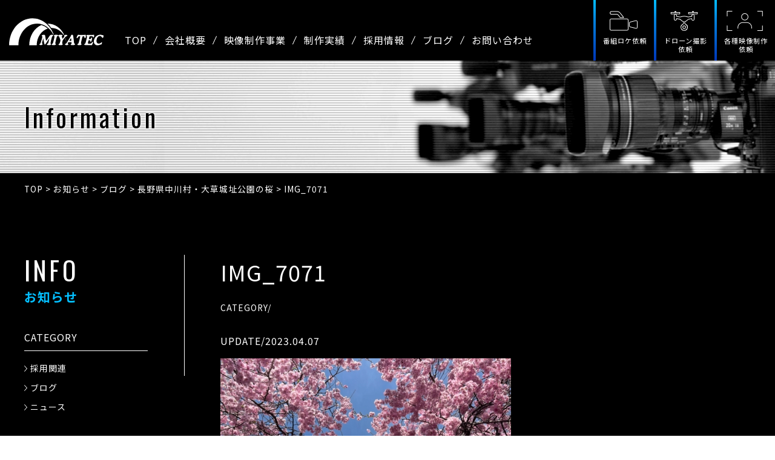

--- FILE ---
content_type: text/html; charset=UTF-8
request_url: https://www.miyatec.com/information/1471/attachment/img_7071-2/
body_size: 8339
content:
<!DOCTYPE html>
<head>
<!-- Google tag (gtag.js) -->
<script async src="https://www.googletagmanager.com/gtag/js?id=G-RD7GLD488F"></script>
<script>
  window.dataLayer = window.dataLayer || [];
  function gtag(){dataLayer.push(arguments);}
  gtag('js', new Date());

  gtag('config', 'G-RD7GLD488F');
  gtag('config', 'UA-171549587-1');
</script>
<meta charset="UTF-8">
<meta name="viewport" content="width=device-width, user-scalable=yes">
<meta http-equiv="X-UA-Compatible" content="IE=edge,chrome=1">
<meta name="format-detection" content="telephone=no">

<!--
<PageMap>
  <DataObject type="thumbnail">
    <Attribute name="src" value="https://www.miyatec.com/wp-content/themes/miyatec/images/webclip.png"/>
    <Attribute name="width" value="100"/>
    <Attribute name="height" value="100"/>
  </DataObject>
</PageMap>
-->


<link rel="pingback" href="https://www.miyatec.com/xmlrpc.php">
<link rel="shortcut icon" href="https://www.miyatec.com/wp-content/themes/miyatec/images/favicon.ico">
<link rel="apple-touch-icon" href="https://www.miyatec.com/wp-content/themes/miyatec/images/webclip.png">
<link rel="stylesheet" href="https://www.miyatec.com/wp-content/themes/miyatec/css/layout.css" media="all" />
<link href="https://fonts.googleapis.com/css?family=Noto+Sans+JP:400,700|Oswald&display=swap&subset=japanese" rel="stylesheet">

<meta name="p:domain_verify" content="436c7491069c163c0affca69f59e9be4"/>
	<style>img:is([sizes="auto" i], [sizes^="auto," i]) { contain-intrinsic-size: 3000px 1500px }</style>
	
		<!-- All in One SEO 4.7.8 - aioseo.com -->
		<title>IMG_7071 | 長野県 映像制作・番組ロケ依頼・ドローン撮影はミヤテック</title>
	<meta name="robots" content="max-image-preview:large" />
	<meta name="author" content="miyatec_admin"/>
	<link rel="canonical" href="https://www.miyatec.com/information/1471/attachment/img_7071-2/" />
	<meta name="generator" content="All in One SEO (AIOSEO) 4.7.8" />
		<meta property="og:locale" content="ja_JP" />
		<meta property="og:site_name" content="長野県 映像制作・番組ロケ依頼・ドローン撮影はミヤテック | 株式会社ミヤテック" />
		<meta property="og:type" content="article" />
		<meta property="og:title" content="IMG_7071 | 長野県 映像制作・番組ロケ依頼・ドローン撮影はミヤテック" />
		<meta property="og:url" content="https://www.miyatec.com/information/1471/attachment/img_7071-2/" />
		<meta property="og:image" content="https://www.miyatec.com/wp-content/themes/miyatec/images/ogp.jpg" />
		<meta property="og:image:secure_url" content="https://www.miyatec.com/wp-content/themes/miyatec/images/ogp.jpg" />
		<meta property="article:published_time" content="2023-04-07T00:49:40+00:00" />
		<meta property="article:modified_time" content="2023-04-07T00:49:40+00:00" />
		<meta name="twitter:card" content="summary" />
		<meta name="twitter:title" content="IMG_7071 | 長野県 映像制作・番組ロケ依頼・ドローン撮影はミヤテック" />
		<meta name="twitter:image" content="https://www.miyatec.com/wp-content/themes/miyatec/images/ogp.jpg" />
		<script type="application/ld+json" class="aioseo-schema">
			{"@context":"https:\/\/schema.org","@graph":[{"@type":"BreadcrumbList","@id":"https:\/\/www.miyatec.com\/information\/1471\/attachment\/img_7071-2\/#breadcrumblist","itemListElement":[{"@type":"ListItem","@id":"https:\/\/www.miyatec.com\/#listItem","position":1,"name":"\u5bb6","item":"https:\/\/www.miyatec.com\/","nextItem":{"@type":"ListItem","@id":"https:\/\/www.miyatec.com\/information\/1471\/attachment\/img_7071-2\/#listItem","name":"IMG_7071"}},{"@type":"ListItem","@id":"https:\/\/www.miyatec.com\/information\/1471\/attachment\/img_7071-2\/#listItem","position":2,"name":"IMG_7071","previousItem":{"@type":"ListItem","@id":"https:\/\/www.miyatec.com\/#listItem","name":"\u5bb6"}}]},{"@type":"ItemPage","@id":"https:\/\/www.miyatec.com\/information\/1471\/attachment\/img_7071-2\/#itempage","url":"https:\/\/www.miyatec.com\/information\/1471\/attachment\/img_7071-2\/","name":"IMG_7071 | \u9577\u91ce\u770c \u6620\u50cf\u5236\u4f5c\u30fb\u756a\u7d44\u30ed\u30b1\u4f9d\u983c\u30fb\u30c9\u30ed\u30fc\u30f3\u64ae\u5f71\u306f\u30df\u30e4\u30c6\u30c3\u30af","inLanguage":"ja","isPartOf":{"@id":"https:\/\/www.miyatec.com\/#website"},"breadcrumb":{"@id":"https:\/\/www.miyatec.com\/information\/1471\/attachment\/img_7071-2\/#breadcrumblist"},"author":{"@id":"https:\/\/www.miyatec.com\/author\/miyatec_admin\/#author"},"creator":{"@id":"https:\/\/www.miyatec.com\/author\/miyatec_admin\/#author"},"datePublished":"2023-04-07T09:49:40+09:00","dateModified":"2023-04-07T09:49:40+09:00"},{"@type":"Organization","@id":"https:\/\/www.miyatec.com\/#organization","name":"\u9577\u91ce\u770c \u6620\u50cf\u5236\u4f5c\u30fb\u756a\u7d44\u30ed\u30b1\u4f9d\u983c\u30fb\u30c9\u30ed\u30fc\u30f3\u64ae\u5f71\u306f\u30df\u30e4\u30c6\u30c3\u30af","description":"\u682a\u5f0f\u4f1a\u793e\u30df\u30e4\u30c6\u30c3\u30af","url":"https:\/\/www.miyatec.com\/"},{"@type":"Person","@id":"https:\/\/www.miyatec.com\/author\/miyatec_admin\/#author","url":"https:\/\/www.miyatec.com\/author\/miyatec_admin\/","name":"miyatec_admin","image":{"@type":"ImageObject","@id":"https:\/\/www.miyatec.com\/information\/1471\/attachment\/img_7071-2\/#authorImage","url":"https:\/\/secure.gravatar.com\/avatar\/f89bca377cf2752e9fdabc8ba668ef81?s=96&d=mm&r=g","width":96,"height":96,"caption":"miyatec_admin"}},{"@type":"WebSite","@id":"https:\/\/www.miyatec.com\/#website","url":"https:\/\/www.miyatec.com\/","name":"\u9577\u91ce\u770c \u6620\u50cf\u5236\u4f5c\u30fb\u756a\u7d44\u30ed\u30b1\u4f9d\u983c\u30fb\u30c9\u30ed\u30fc\u30f3\u64ae\u5f71\u306f\u30df\u30e4\u30c6\u30c3\u30af","description":"\u682a\u5f0f\u4f1a\u793e\u30df\u30e4\u30c6\u30c3\u30af","inLanguage":"ja","publisher":{"@id":"https:\/\/www.miyatec.com\/#organization"}}]}
		</script>
		<!-- All in One SEO -->

<link rel="alternate" type="application/rss+xml" title="長野県 映像制作・番組ロケ依頼・ドローン撮影はミヤテック &raquo; IMG_7071 のコメントのフィード" href="https://www.miyatec.com/information/1471/attachment/img_7071-2/feed/" />
<script type="text/javascript">
/* <![CDATA[ */
window._wpemojiSettings = {"baseUrl":"https:\/\/s.w.org\/images\/core\/emoji\/15.0.3\/72x72\/","ext":".png","svgUrl":"https:\/\/s.w.org\/images\/core\/emoji\/15.0.3\/svg\/","svgExt":".svg","source":{"concatemoji":"https:\/\/www.miyatec.com\/wp-includes\/js\/wp-emoji-release.min.js?ver=6.7.4"}};
/*! This file is auto-generated */
!function(i,n){var o,s,e;function c(e){try{var t={supportTests:e,timestamp:(new Date).valueOf()};sessionStorage.setItem(o,JSON.stringify(t))}catch(e){}}function p(e,t,n){e.clearRect(0,0,e.canvas.width,e.canvas.height),e.fillText(t,0,0);var t=new Uint32Array(e.getImageData(0,0,e.canvas.width,e.canvas.height).data),r=(e.clearRect(0,0,e.canvas.width,e.canvas.height),e.fillText(n,0,0),new Uint32Array(e.getImageData(0,0,e.canvas.width,e.canvas.height).data));return t.every(function(e,t){return e===r[t]})}function u(e,t,n){switch(t){case"flag":return n(e,"\ud83c\udff3\ufe0f\u200d\u26a7\ufe0f","\ud83c\udff3\ufe0f\u200b\u26a7\ufe0f")?!1:!n(e,"\ud83c\uddfa\ud83c\uddf3","\ud83c\uddfa\u200b\ud83c\uddf3")&&!n(e,"\ud83c\udff4\udb40\udc67\udb40\udc62\udb40\udc65\udb40\udc6e\udb40\udc67\udb40\udc7f","\ud83c\udff4\u200b\udb40\udc67\u200b\udb40\udc62\u200b\udb40\udc65\u200b\udb40\udc6e\u200b\udb40\udc67\u200b\udb40\udc7f");case"emoji":return!n(e,"\ud83d\udc26\u200d\u2b1b","\ud83d\udc26\u200b\u2b1b")}return!1}function f(e,t,n){var r="undefined"!=typeof WorkerGlobalScope&&self instanceof WorkerGlobalScope?new OffscreenCanvas(300,150):i.createElement("canvas"),a=r.getContext("2d",{willReadFrequently:!0}),o=(a.textBaseline="top",a.font="600 32px Arial",{});return e.forEach(function(e){o[e]=t(a,e,n)}),o}function t(e){var t=i.createElement("script");t.src=e,t.defer=!0,i.head.appendChild(t)}"undefined"!=typeof Promise&&(o="wpEmojiSettingsSupports",s=["flag","emoji"],n.supports={everything:!0,everythingExceptFlag:!0},e=new Promise(function(e){i.addEventListener("DOMContentLoaded",e,{once:!0})}),new Promise(function(t){var n=function(){try{var e=JSON.parse(sessionStorage.getItem(o));if("object"==typeof e&&"number"==typeof e.timestamp&&(new Date).valueOf()<e.timestamp+604800&&"object"==typeof e.supportTests)return e.supportTests}catch(e){}return null}();if(!n){if("undefined"!=typeof Worker&&"undefined"!=typeof OffscreenCanvas&&"undefined"!=typeof URL&&URL.createObjectURL&&"undefined"!=typeof Blob)try{var e="postMessage("+f.toString()+"("+[JSON.stringify(s),u.toString(),p.toString()].join(",")+"));",r=new Blob([e],{type:"text/javascript"}),a=new Worker(URL.createObjectURL(r),{name:"wpTestEmojiSupports"});return void(a.onmessage=function(e){c(n=e.data),a.terminate(),t(n)})}catch(e){}c(n=f(s,u,p))}t(n)}).then(function(e){for(var t in e)n.supports[t]=e[t],n.supports.everything=n.supports.everything&&n.supports[t],"flag"!==t&&(n.supports.everythingExceptFlag=n.supports.everythingExceptFlag&&n.supports[t]);n.supports.everythingExceptFlag=n.supports.everythingExceptFlag&&!n.supports.flag,n.DOMReady=!1,n.readyCallback=function(){n.DOMReady=!0}}).then(function(){return e}).then(function(){var e;n.supports.everything||(n.readyCallback(),(e=n.source||{}).concatemoji?t(e.concatemoji):e.wpemoji&&e.twemoji&&(t(e.twemoji),t(e.wpemoji)))}))}((window,document),window._wpemojiSettings);
/* ]]> */
</script>
<style id='wp-emoji-styles-inline-css' type='text/css'>

	img.wp-smiley, img.emoji {
		display: inline !important;
		border: none !important;
		box-shadow: none !important;
		height: 1em !important;
		width: 1em !important;
		margin: 0 0.07em !important;
		vertical-align: -0.1em !important;
		background: none !important;
		padding: 0 !important;
	}
</style>
<link rel='stylesheet' id='wp-block-library-css' href='https://www.miyatec.com/wp-includes/css/dist/block-library/style.min.css?ver=6.7.4' type='text/css' media='all' />
<style id='classic-theme-styles-inline-css' type='text/css'>
/*! This file is auto-generated */
.wp-block-button__link{color:#fff;background-color:#32373c;border-radius:9999px;box-shadow:none;text-decoration:none;padding:calc(.667em + 2px) calc(1.333em + 2px);font-size:1.125em}.wp-block-file__button{background:#32373c;color:#fff;text-decoration:none}
</style>
<style id='global-styles-inline-css' type='text/css'>
:root{--wp--preset--aspect-ratio--square: 1;--wp--preset--aspect-ratio--4-3: 4/3;--wp--preset--aspect-ratio--3-4: 3/4;--wp--preset--aspect-ratio--3-2: 3/2;--wp--preset--aspect-ratio--2-3: 2/3;--wp--preset--aspect-ratio--16-9: 16/9;--wp--preset--aspect-ratio--9-16: 9/16;--wp--preset--color--black: #000000;--wp--preset--color--cyan-bluish-gray: #abb8c3;--wp--preset--color--white: #ffffff;--wp--preset--color--pale-pink: #f78da7;--wp--preset--color--vivid-red: #cf2e2e;--wp--preset--color--luminous-vivid-orange: #ff6900;--wp--preset--color--luminous-vivid-amber: #fcb900;--wp--preset--color--light-green-cyan: #7bdcb5;--wp--preset--color--vivid-green-cyan: #00d084;--wp--preset--color--pale-cyan-blue: #8ed1fc;--wp--preset--color--vivid-cyan-blue: #0693e3;--wp--preset--color--vivid-purple: #9b51e0;--wp--preset--gradient--vivid-cyan-blue-to-vivid-purple: linear-gradient(135deg,rgba(6,147,227,1) 0%,rgb(155,81,224) 100%);--wp--preset--gradient--light-green-cyan-to-vivid-green-cyan: linear-gradient(135deg,rgb(122,220,180) 0%,rgb(0,208,130) 100%);--wp--preset--gradient--luminous-vivid-amber-to-luminous-vivid-orange: linear-gradient(135deg,rgba(252,185,0,1) 0%,rgba(255,105,0,1) 100%);--wp--preset--gradient--luminous-vivid-orange-to-vivid-red: linear-gradient(135deg,rgba(255,105,0,1) 0%,rgb(207,46,46) 100%);--wp--preset--gradient--very-light-gray-to-cyan-bluish-gray: linear-gradient(135deg,rgb(238,238,238) 0%,rgb(169,184,195) 100%);--wp--preset--gradient--cool-to-warm-spectrum: linear-gradient(135deg,rgb(74,234,220) 0%,rgb(151,120,209) 20%,rgb(207,42,186) 40%,rgb(238,44,130) 60%,rgb(251,105,98) 80%,rgb(254,248,76) 100%);--wp--preset--gradient--blush-light-purple: linear-gradient(135deg,rgb(255,206,236) 0%,rgb(152,150,240) 100%);--wp--preset--gradient--blush-bordeaux: linear-gradient(135deg,rgb(254,205,165) 0%,rgb(254,45,45) 50%,rgb(107,0,62) 100%);--wp--preset--gradient--luminous-dusk: linear-gradient(135deg,rgb(255,203,112) 0%,rgb(199,81,192) 50%,rgb(65,88,208) 100%);--wp--preset--gradient--pale-ocean: linear-gradient(135deg,rgb(255,245,203) 0%,rgb(182,227,212) 50%,rgb(51,167,181) 100%);--wp--preset--gradient--electric-grass: linear-gradient(135deg,rgb(202,248,128) 0%,rgb(113,206,126) 100%);--wp--preset--gradient--midnight: linear-gradient(135deg,rgb(2,3,129) 0%,rgb(40,116,252) 100%);--wp--preset--font-size--small: 13px;--wp--preset--font-size--medium: 20px;--wp--preset--font-size--large: 36px;--wp--preset--font-size--x-large: 42px;--wp--preset--spacing--20: 0.44rem;--wp--preset--spacing--30: 0.67rem;--wp--preset--spacing--40: 1rem;--wp--preset--spacing--50: 1.5rem;--wp--preset--spacing--60: 2.25rem;--wp--preset--spacing--70: 3.38rem;--wp--preset--spacing--80: 5.06rem;--wp--preset--shadow--natural: 6px 6px 9px rgba(0, 0, 0, 0.2);--wp--preset--shadow--deep: 12px 12px 50px rgba(0, 0, 0, 0.4);--wp--preset--shadow--sharp: 6px 6px 0px rgba(0, 0, 0, 0.2);--wp--preset--shadow--outlined: 6px 6px 0px -3px rgba(255, 255, 255, 1), 6px 6px rgba(0, 0, 0, 1);--wp--preset--shadow--crisp: 6px 6px 0px rgba(0, 0, 0, 1);}:where(.is-layout-flex){gap: 0.5em;}:where(.is-layout-grid){gap: 0.5em;}body .is-layout-flex{display: flex;}.is-layout-flex{flex-wrap: wrap;align-items: center;}.is-layout-flex > :is(*, div){margin: 0;}body .is-layout-grid{display: grid;}.is-layout-grid > :is(*, div){margin: 0;}:where(.wp-block-columns.is-layout-flex){gap: 2em;}:where(.wp-block-columns.is-layout-grid){gap: 2em;}:where(.wp-block-post-template.is-layout-flex){gap: 1.25em;}:where(.wp-block-post-template.is-layout-grid){gap: 1.25em;}.has-black-color{color: var(--wp--preset--color--black) !important;}.has-cyan-bluish-gray-color{color: var(--wp--preset--color--cyan-bluish-gray) !important;}.has-white-color{color: var(--wp--preset--color--white) !important;}.has-pale-pink-color{color: var(--wp--preset--color--pale-pink) !important;}.has-vivid-red-color{color: var(--wp--preset--color--vivid-red) !important;}.has-luminous-vivid-orange-color{color: var(--wp--preset--color--luminous-vivid-orange) !important;}.has-luminous-vivid-amber-color{color: var(--wp--preset--color--luminous-vivid-amber) !important;}.has-light-green-cyan-color{color: var(--wp--preset--color--light-green-cyan) !important;}.has-vivid-green-cyan-color{color: var(--wp--preset--color--vivid-green-cyan) !important;}.has-pale-cyan-blue-color{color: var(--wp--preset--color--pale-cyan-blue) !important;}.has-vivid-cyan-blue-color{color: var(--wp--preset--color--vivid-cyan-blue) !important;}.has-vivid-purple-color{color: var(--wp--preset--color--vivid-purple) !important;}.has-black-background-color{background-color: var(--wp--preset--color--black) !important;}.has-cyan-bluish-gray-background-color{background-color: var(--wp--preset--color--cyan-bluish-gray) !important;}.has-white-background-color{background-color: var(--wp--preset--color--white) !important;}.has-pale-pink-background-color{background-color: var(--wp--preset--color--pale-pink) !important;}.has-vivid-red-background-color{background-color: var(--wp--preset--color--vivid-red) !important;}.has-luminous-vivid-orange-background-color{background-color: var(--wp--preset--color--luminous-vivid-orange) !important;}.has-luminous-vivid-amber-background-color{background-color: var(--wp--preset--color--luminous-vivid-amber) !important;}.has-light-green-cyan-background-color{background-color: var(--wp--preset--color--light-green-cyan) !important;}.has-vivid-green-cyan-background-color{background-color: var(--wp--preset--color--vivid-green-cyan) !important;}.has-pale-cyan-blue-background-color{background-color: var(--wp--preset--color--pale-cyan-blue) !important;}.has-vivid-cyan-blue-background-color{background-color: var(--wp--preset--color--vivid-cyan-blue) !important;}.has-vivid-purple-background-color{background-color: var(--wp--preset--color--vivid-purple) !important;}.has-black-border-color{border-color: var(--wp--preset--color--black) !important;}.has-cyan-bluish-gray-border-color{border-color: var(--wp--preset--color--cyan-bluish-gray) !important;}.has-white-border-color{border-color: var(--wp--preset--color--white) !important;}.has-pale-pink-border-color{border-color: var(--wp--preset--color--pale-pink) !important;}.has-vivid-red-border-color{border-color: var(--wp--preset--color--vivid-red) !important;}.has-luminous-vivid-orange-border-color{border-color: var(--wp--preset--color--luminous-vivid-orange) !important;}.has-luminous-vivid-amber-border-color{border-color: var(--wp--preset--color--luminous-vivid-amber) !important;}.has-light-green-cyan-border-color{border-color: var(--wp--preset--color--light-green-cyan) !important;}.has-vivid-green-cyan-border-color{border-color: var(--wp--preset--color--vivid-green-cyan) !important;}.has-pale-cyan-blue-border-color{border-color: var(--wp--preset--color--pale-cyan-blue) !important;}.has-vivid-cyan-blue-border-color{border-color: var(--wp--preset--color--vivid-cyan-blue) !important;}.has-vivid-purple-border-color{border-color: var(--wp--preset--color--vivid-purple) !important;}.has-vivid-cyan-blue-to-vivid-purple-gradient-background{background: var(--wp--preset--gradient--vivid-cyan-blue-to-vivid-purple) !important;}.has-light-green-cyan-to-vivid-green-cyan-gradient-background{background: var(--wp--preset--gradient--light-green-cyan-to-vivid-green-cyan) !important;}.has-luminous-vivid-amber-to-luminous-vivid-orange-gradient-background{background: var(--wp--preset--gradient--luminous-vivid-amber-to-luminous-vivid-orange) !important;}.has-luminous-vivid-orange-to-vivid-red-gradient-background{background: var(--wp--preset--gradient--luminous-vivid-orange-to-vivid-red) !important;}.has-very-light-gray-to-cyan-bluish-gray-gradient-background{background: var(--wp--preset--gradient--very-light-gray-to-cyan-bluish-gray) !important;}.has-cool-to-warm-spectrum-gradient-background{background: var(--wp--preset--gradient--cool-to-warm-spectrum) !important;}.has-blush-light-purple-gradient-background{background: var(--wp--preset--gradient--blush-light-purple) !important;}.has-blush-bordeaux-gradient-background{background: var(--wp--preset--gradient--blush-bordeaux) !important;}.has-luminous-dusk-gradient-background{background: var(--wp--preset--gradient--luminous-dusk) !important;}.has-pale-ocean-gradient-background{background: var(--wp--preset--gradient--pale-ocean) !important;}.has-electric-grass-gradient-background{background: var(--wp--preset--gradient--electric-grass) !important;}.has-midnight-gradient-background{background: var(--wp--preset--gradient--midnight) !important;}.has-small-font-size{font-size: var(--wp--preset--font-size--small) !important;}.has-medium-font-size{font-size: var(--wp--preset--font-size--medium) !important;}.has-large-font-size{font-size: var(--wp--preset--font-size--large) !important;}.has-x-large-font-size{font-size: var(--wp--preset--font-size--x-large) !important;}
:where(.wp-block-post-template.is-layout-flex){gap: 1.25em;}:where(.wp-block-post-template.is-layout-grid){gap: 1.25em;}
:where(.wp-block-columns.is-layout-flex){gap: 2em;}:where(.wp-block-columns.is-layout-grid){gap: 2em;}
:root :where(.wp-block-pullquote){font-size: 1.5em;line-height: 1.6;}
</style>
<link rel='stylesheet' id='wp-pagenavi-css' href='https://www.miyatec.com/wp-content/plugins/wp-pagenavi/pagenavi-css.css?ver=2.70' type='text/css' media='all' />
<link rel="https://api.w.org/" href="https://www.miyatec.com/wp-json/" /><link rel="alternate" title="JSON" type="application/json" href="https://www.miyatec.com/wp-json/wp/v2/media/1474" /><link rel="EditURI" type="application/rsd+xml" title="RSD" href="https://www.miyatec.com/xmlrpc.php?rsd" />
<meta name="generator" content="WordPress 6.7.4" />
<link rel='shortlink' href='https://www.miyatec.com/?p=1474' />
<link rel="alternate" title="oEmbed (JSON)" type="application/json+oembed" href="https://www.miyatec.com/wp-json/oembed/1.0/embed?url=https%3A%2F%2Fwww.miyatec.com%2Finformation%2F1471%2Fattachment%2Fimg_7071-2%2F" />
<link rel="alternate" title="oEmbed (XML)" type="text/xml+oembed" href="https://www.miyatec.com/wp-json/oembed/1.0/embed?url=https%3A%2F%2Fwww.miyatec.com%2Finformation%2F1471%2Fattachment%2Fimg_7071-2%2F&#038;format=xml" />
</head>

<body class="attachment attachment-template-default single single-attachment postid-1474 attachmentid-1474 attachment-jpeg">
<div id="container_wrap">

<header>
  <div class="header_box">
    <div class="header_left">
            <p class="header_ttl"><a href="https://www.miyatec.com/"><img src="https://www.miyatec.com/wp-content/themes/miyatec/images/logo.svg" alt="株式会社ミヤテック" class="logo"></a></p>
          </div>
    <div id="overlay">
      <div class="header_center">
        <nav id="gnavi">
          <ul>
            <li><a href="https://www.miyatec.com/">TOP</a></li>
            <li><a href="https://www.miyatec.com/company/">会社概要</a></li>
            <li tabindex="0">
                <p>映像制作事業</p>
                <ul>
                  <li><a href="https://www.miyatec.com/creators-works/">映像プロモーション</a></li>
                  <li><a href="https://www.miyatec.com/broadcast/">放送技術</a></li>
                  <li><a href="https://www.miyatec.com/tv-program/">テレビ番組制作</a></li>
                  <li><a href="https://www.miyatec.com/bridal-movie/">ブライダル映像制作</a></li>
                  <li><a href="https://www.miyatec.com/location-coordinate/">ロケーションコーディネート</a></li>
                </ul>
            </li>
            <li><a href="https://www.miyatec.com/works/">制作実績</a></li>
            <li><a href="https://www.miyatec.com/recruit/">採用情報</a></li>
            <li><a href="https://www.miyatec.com/information/blog/">ブログ</a></li>
			      <li><a href="https://www.miyatec.com/contact/">お問い合わせ</a></li>
          </ul>
        </nav>
      </div>
      <div class="header_right">
        <ul class="header_button pc">
          <li><a href="https://www.miyatec.com/location/">番組ロケ依頼</a></li>
          <li><a href="https://www.miyatec.com/drone/">ドローン撮影<br>依頼</a></li>
          <li><a href="https://www.miyatec.com/commission/">各種映像制作<br>依頼</a></li>
        </ul>
      </div>
      <button class="menu-trigger"><img src="https://www.miyatec.com/wp-content/themes/miyatec/images/close.svg" alt="閉じる"></button>
    </div>
    <button class="menu-trigger"><img src="https://www.miyatec.com/wp-content/themes/miyatec/images/menu.svg" alt="メニュー"></button>
  </div>
</header>
<ul class="header_button sp">
  <li><a href="https://www.miyatec.com/location/">番組ロケ<br>依頼</a></li>
  <li><a href="https://www.miyatec.com/drone/">ドローン<br>撮影依頼</a></li>
  <li><a href="https://www.miyatec.com/commission/">各種映像<br>制作依頼</a></li>
  <li><a href="https://www.miyatec.com/works/">制作実績<br>一覧</a></li>
</ul>

<div id="container">
<div id="content">

<div class="ttl_wrap">
  <div class="inner">
    <h1 class="ttl_top">Information</h1>
  </div>
</div>

<div id="list_breadcrumb" typeof="BreadcrumbList" vocab="http://schema.org/">
<div class="inner">
<!-- Breadcrumb NavXT 7.4.1 -->
<span property="itemListElement" typeof="ListItem"><a property="item" typeof="WebPage" title="長野県 映像制作・番組ロケ依頼・ドローン撮影はミヤテック." href="https://www.miyatec.com" class="home" ><span property="name">TOP</span></a><meta property="position" content="1"></span> &gt; <span property="itemListElement" typeof="ListItem"><a property="item" typeof="WebPage" title="Go to the お知らせ category archives." href="https://www.miyatec.com/information/" class="taxonomy category" ><span property="name">お知らせ</span></a><meta property="position" content="2"></span> &gt; <span property="itemListElement" typeof="ListItem"><a property="item" typeof="WebPage" title="Go to the ブログ category archives." href="https://www.miyatec.com/information/blog/" class="taxonomy category" ><span property="name">ブログ</span></a><meta property="position" content="3"></span> &gt; <span property="itemListElement" typeof="ListItem"><a property="item" typeof="WebPage" title="Go to 長野県中川村・大草城址公園の桜." href="https://www.miyatec.com/information/1471/" class="post post-post" ><span property="name">長野県中川村・大草城址公園の桜</span></a><meta property="position" content="4"></span> &gt; <span property="itemListElement" typeof="ListItem"><span property="name" class="post post-attachment current-item">IMG_7071</span><meta property="url" content="https://www.miyatec.com/information/1471/attachment/img_7071-2/"><meta property="position" content="5"></span></div>
</div>

<div class="section_wrap bg_black">
  <div class="inner">
    <div id="sub_01">
      <h2 class="ttl_main"><span>INFO</span>お知らせ</h2>
    </div>
    <div id="main">
      <div class="article">
        <h1 class="article_ttl">IMG_7071</h1>
        <p class="article_cat">CATEGORY/</p>
        <p class="article_date">UPDATE/2023.04.07</p>
                <p class="attachment"><a href='https://www.miyatec.com/wp-content/uploads/2023/04/IMG_7071-scaled.jpg'><img fetchpriority="high" decoding="async" width="480" height="360" src="https://www.miyatec.com/wp-content/uploads/2023/04/IMG_7071-480x360.jpg" class="attachment-medium size-medium" alt="" srcset="https://www.miyatec.com/wp-content/uploads/2023/04/IMG_7071-480x360.jpg 480w, https://www.miyatec.com/wp-content/uploads/2023/04/IMG_7071-1024x768.jpg 1024w, https://www.miyatec.com/wp-content/uploads/2023/04/IMG_7071-1536x1152.jpg 1536w, https://www.miyatec.com/wp-content/uploads/2023/04/IMG_7071-2048x1536.jpg 2048w" sizes="(max-width: 480px) 100vw, 480px" /></a></p>
              </div>
      <ul class="list_pagination">
        <li class="prev"><a href="https://www.miyatec.com/information/1471/" rel="prev">&laquo; 長野県中川村・大草城址公園の桜</a></li>
        <li class="next"></li>
      </ul>
    </div>
    <div id="sub_02">
      <p class="ttl_side">CATEGORY</p>
      <ul class="list_side_cat mb_20">
        	<li class="cat-item cat-item-5"><a href="https://www.miyatec.com/information/recruit/">採用関連</a>
</li>
	<li class="cat-item cat-item-8"><a href="https://www.miyatec.com/information/blog/">ブログ</a>
</li>
	<li class="cat-item cat-item-4"><a href="https://www.miyatec.com/information/news/">ニュース</a>
</li>
      </ul>
      <p class="ttl_side">ARCHIVE</p>
      <ul class="list_side_cat">
        	<li><a href='https://www.miyatec.com/date/2024/'>2024</a></li>
	<li><a href='https://www.miyatec.com/date/2023/'>2023</a></li>
	<li><a href='https://www.miyatec.com/date/2022/'>2022</a></li>
	<li><a href='https://www.miyatec.com/date/2021/'>2021</a></li>
	<li><a href='https://www.miyatec.com/date/2020/'>2020</a></li>
      </ul>
    </div>
  </div>
</div>

<div class="section_wrap bg_black">
  <div class="inner inner_1100">
    <div class="contact_wrap">
      <div class="contact_desc">
        <p class="ttl_en">CONTACT</p>
        <p class="contact_txt">お問い合わせは、お電話またはお問い合わせフォームより承ります。<br>どうぞお気軽にご相談ください。</p>
        <p class="contact_number"><span data-action="call" data-tel="026-223-2300">TEL.026-223-2300</span></p>
        <p class="contact_time">平日/9:00～17:00</p>
        <a href="https://www.miyatec.com/contact/" class="button blue">Contact Form</a>
      </div>
      <div class="contact_img">
        <img src="https://www.miyatec.com/wp-content/themes/miyatec/images/company_img.jpg" alt="">
      </div>
    </div>
  </div>
</div>

</div><!-- ] content END -->
</div><!-- ] container END -->

<footer>
<div id="footer">
  <div class="footer_box">
    <div class="footer_left">
      <div class="footer_logo">
        <a href="https://www.miyatec.com/"><img src="https://www.miyatec.com/wp-content/themes/miyatec/images/logo.svg" alt="株式会社ミヤテック"></a>
      </div>
      <p class="footer_info">長野県長野市中御所1-30-3<br>TEL.026-223-2300（代表）<br class="pc">FAX.026-223-6332</p>
    </div>
    <div class="footer_right">
      <ul class="footer_navi">
        <li>
          <ul>
            <li><a href="https://www.miyatec.com/">トップページ</a></li>
            <li><a href="https://www.miyatec.com/company/">会社概要</a></li>
            <li><a href="https://www.miyatec.com/works/">制作実績</a></li>
            <li><a href="https://www.miyatec.com/recruit/">採用について</a></li>
            <li><a href="https://www.miyatec.com/information/">お知らせ</a></li>
            <li><a href="https://www.miyatec.com/information/blog/">ブログ</a></li>
          </ul>
        </li>
        <li>
          <ul>
            <li><p>映像制作事業</p></li>
            <li>
              <ul>
                <li><a href="https://www.miyatec.com/creators-works/">映像プロモーション</a></li>
                <li><a href="https://www.miyatec.com/broadcast/">放送技術</a></li>
                <li><a href="https://www.miyatec.com/tv-program/">テレビ番組制作</a></li>
                <li><a href="https://www.miyatec.com/bridal-movie/">ブライダル映像制作</a></li>
                <li><a href="https://www.miyatec.com/location-coordinate/">ロケーションコーディネート</a></li>
              </ul>
            </li>
          </ul>
        </li>
        <li>
          <ul>
            <li><a href="https://network.miyatec.com/" target="_blank" rel="noreferrer noopener">ネットワーク事業部</a></li>
            <li><a href="https://www.miyatec.com/privacy-policy/">プライバシーポリシー</a></li>
            <li><a href="https://www.miyatec.com/contact/">お問い合わせ</a></li>
          </ul>
        </li>
      </ul>
      <!--<ul class="list_sns">
        <li><a href="#"><ion-icon name="logo-facebook"></ion-icon></a></li>
        <li><a href="#"><ion-icon name="logo-instagram"></ion-icon></a></li>
        <li><a href="#"><ion-icon name="logo-pinterest"></ion-icon></a></li>
      </ul>-->
    </div>
  </div><!-- ] footer_box END -->
  <p class="copy">&copy; 2026 MIYATEC All Rights Reserved.</p>
</div><!-- ] footer END -->
</footer>

</div><!-- ] containerWrap END -->

<script src="https://ajax.googleapis.com/ajax/libs/jquery/2.2.4/jquery.min.js"></script>
<script src="https://www.miyatec.com/wp-content/themes/miyatec/js/base.js"></script>
<script src="https://www.miyatec.com/wp-content/themes/miyatec/js/jquery.inview.min.js"></script>
<script src="https://www.miyatec.com/wp-content/themes/miyatec/js/particles.min.js"></script>
<script src="https://www.miyatec.com/wp-content/themes/miyatec/js/settings.js"></script>
<script src="https://www.miyatec.com/wp-content/themes/miyatec/js/ofi.min.js"></script>
<script>
$(function(){
  objectFitImages('img.fit,img.fit_c');
});
</script>
<script src="https://unpkg.com/ionicons@5.0.0/dist/ionicons.js"></script>


<!--[if lt IE 9]>
<script src="http://css3-mediaqueries-js.googlecode.com/svn/trunk/css3-mediaqueries.js"></script>
<![endif]-->

<script async defer src="//assets.pinterest.com/js/pinit.js"></script>
</body>
</html>


--- FILE ---
content_type: text/css
request_url: https://www.miyatec.com/wp-content/themes/miyatec/css/layout.css
body_size: 15696
content:
@charset "UTF-8";
/*//////////////////////////////////////////////////////////

Copyright (C) apricot-design All Rights Reserved.
------------------------------------------------------------
CSS information
 file name  :  reset.css
 style info :  リセットファイル
 admin info :  apricot-design

//////////////////////////////////////////////////////////*/
article, aside, details, figcaption, figure, footer, header, hgroup, nav, section {
  display: block;
}

audio[controls], canvas, video {
  display: inline-block;
  *display: inline;
  zoom: 1;
}

html {
  overflow-y: scroll;
  -webkit-tap-highlight-color: rgba(0, 0, 0, 0);
  -webkit-text-size-adjust: 100%;
  -ms-text-size-adjust: 100%;
}

body, div, dl, dt, dd, h1, h2, h3, h4, h5, h6, pre, form, fieldset, input, textarea, p, blockquote, th, td, ul {
  margin: 0;
  padding: 0;
}

body, button, input, select, textarea {
  font-size: 100%;
}

abbr[title] {
  border-bottom: 1px dotted;
}

b, strong {
  font-weight: bold;
}

blockquote {
  margin: 1em 40px;
}

dfn {
  font-style: italic;
}

mark {
  background: #ff0;
  color: #000;
}

pre, code, kbd, samp {
  font-family: monospace, monospace;
  _font-family: "courier new", monospace;
  font-size: 1em;
}

pre {
  white-space: pre;
  white-space: pre-wrap;
  word-wrap: break-word;
}

q {
  quotes: none;
}
q:before, q:after {
  content: "";
  content: none;
}

small {
  font-size: 75%;
}

sub {
  font-size: 75%;
  line-height: 0;
  position: relative;
  vertical-align: baseline;
}

sup {
  font-size: 75%;
  line-height: 0;
  position: relative;
  vertical-align: baseline;
  top: -0.5em;
}

sub {
  bottom: -0.25em;
}

ul, ol {
  margin: 0;
  padding: 0;
}

dd {
  margin: 0px;
}

nav ul, nav ol {
  list-style: none;
}

img {
  border: 0;
  -ms-interpolation-mode: bicubic;
}

svg:not(:root) {
  overflow: hidden;
}

figure, form {
  margin: 0;
}

fieldset {
  margin: 0 2px;
  padding: 0.35em 0.625em 0.75em;
}

legend {
  border: 0;
  *margin-left: -7px;
}

button, input, select, textarea {
  font-size: 100%;
  margin: 0;
  vertical-align: baseline;
  *vertical-align: middle;
}

button, input {
  line-height: normal;
  *overflow: visible;
}

button {
  cursor: pointer;
  -webkit-appearance: button;
}

input[type=button], input[type=reset], input[type=submit] {
  cursor: pointer;
  -webkit-appearance: button;
}
input[type=checkbox], input[type=radio] {
  -webkit-box-sizing: border-box;
          box-sizing: border-box;
}
input[type=search] {
  -webkit-appearance: textfield;
  -webkit-box-sizing: content-box;
  box-sizing: content-box;
}
input[type=search]::-webkit-search-decoration {
  -webkit-appearance: none;
}

button::-moz-focus-inner, input::-moz-focus-inner {
  border: 0;
  padding: 0;
}

textarea {
  overflow: auto;
  vertical-align: top;
}

table {
  border-collapse: collapse;
  border-spacing: 0;
}

address, caption, cite, code, dfn, em, strong, th, var {
  font-style: normal;
}

h1, h2, h3, h4, h5, h6 {
  font-weight: normal;
  font-size: 100%;
}

img, abbr, acronym, fieldset {
  border: 0;
}

li {
  list-style: none;
}

/*画像を縦に並べた時に余白が出ないように*/
img {
  vertical-align: top;
  font-size: 0;
  line-height: 0;
}

/*box-sizingを全ブラウザに対応*/
* {
  -webkit-box-sizing: border-box;
  -ms-box-sizing: border-box;
  -o-box-sizing: border-box;
  box-sizing: border-box;
}
*:before, *:after {
  -webkit-box-sizing: border-box;
  -ms-box-sizing: border-box;
  -o-box-sizing: border-box;
  box-sizing: border-box;
}

.ie6_error, .no_script {
  background: #F66;
  padding: 100px;
  text-align: center;
  font-size: 150%;
  color: #333;
}

.flt {
  float: left;
}

.flr {
  float: right;
}

.txt_l, td.txt_l, .txt_l td {
  text-align: left;
}

.txt_r, td.txt_r, .txt_r td {
  text-align: right;
}

.txt_c, td.txt_c, .txt_c td {
  text-align: center;
}

.valign_t, td.valign_t, .valign_t td {
  vertical-align: top;
}

.valign_m, td.valign_m, .valign_m td {
  vertical-align: middle;
}

.valign_b, td.valign_b, .valign_b td {
  vertical-align: bottom;
}

.clear {
  clear: both;
}

.clearfix {
  zoom: 1;
}
.clearfix:before {
  content: "";
  display: block;
}
.clearfix:after {
  content: "";
  display: block;
  clear: both;
}

.img_bd {
  border: solid 1px #E8E8E8;
}

.c_red {
  color: #FF3425;
}

/* Slider */
.slick-slider {
  position: relative;
  display: block;
  -webkit-box-sizing: border-box;
          box-sizing: border-box;
  -webkit-touch-callout: none;
  -webkit-user-select: none;
  -moz-user-select: none;
  -ms-user-select: none;
  user-select: none;
  -ms-touch-action: pan-y;
  touch-action: pan-y;
  -webkit-tap-highlight-color: transparent;
}

.slick-list {
  position: relative;
  overflow: hidden;
  display: block;
  margin: 0;
  padding: 0;
}
.slick-list:focus {
  outline: none;
}
.slick-list.dragging {
  cursor: pointer;
  cursor: hand;
}

.slick-slider .slick-track,
.slick-slider .slick-list {
  -webkit-transform: translate3d(0, 0, 0);
  -ms-transform: translate3d(0, 0, 0);
  transform: translate3d(0, 0, 0);
}

.slick-track {
  position: relative;
  left: 0;
  top: 0;
  display: block;
  margin-left: auto;
  margin-right: auto;
}
.slick-track:before, .slick-track:after {
  content: "";
  display: table;
}
.slick-track:after {
  clear: both;
}
.slick-loading .slick-track {
  visibility: hidden;
}

.slick-slide {
  float: left;
  height: 100%;
  min-height: 1px;
  display: none;
}
[dir=rtl] .slick-slide {
  float: right;
}
.slick-slide img {
  display: block;
}
.slick-slide.slick-loading img {
  display: none;
}
.slick-slide.dragging img {
  pointer-events: none;
}
.slick-initialized .slick-slide {
  display: block;
}
.slick-loading .slick-slide {
  visibility: hidden;
}
.slick-vertical .slick-slide {
  display: block;
  height: auto;
  border: 1px solid transparent;
}

.slick-arrow.slick-hidden {
  display: none;
}

/*
0:セット
------------------------------------------------------------
*/
html {
  width: 100%;
}

body {
  font-family: "Noto Sans JP", "メイリオ", Meiryo, Helvetica, "Hiragino Kaku Gothic Pro", "ヒラギノ角ゴ Pro W3", "ＭＳ Ｐゴシック", Arial, Verdana, sans-serif;
  color: #fff;
  font-size: 16px;
  font-weight: 400;
  line-height: 1.8;
  text-align: left;
  letter-spacing: 1px;
}
@media screen and (max-width: 767px) {
  body {
    font-size: 15px;
  }
}

.win body {
  font-family: "Noto Sans JP", "メイリオ", Meiryo, Helvetica, "Hiragino Kaku Gothic Pro", "ヒラギノ角ゴ Pro W3", "ＭＳ Ｐゴシック", Arial, Verdana, sans-serif;
}

a {
  text-decoration: none;
  color: #fff;
  -webkit-transition: 0.3s;
  -o-transition: 0.3s;
  transition: 0.3s;
}
a:link, a:active, a:visited {
  text-decoration: none;
}

.opacity {
  -webkit-transition: 0.3s;
  -o-transition: 0.3s;
  transition: 0.3s;
}
.opacity:hover {
  opacity: 0.5;
}

img {
  max-width: 100%;
  height: auto;
}
img[src$=".svg"] {
  max-width: 100%;
  width: 100%;
  height: auto;
}

.pc {
  display: inherit;
}
@media screen and (max-width: 1000px) {
  .pc {
    display: none;
  }
}

.sp {
  display: none;
}
@media screen and (max-width: 1000px) {
  .sp {
    display: inherit;
  }
}

/*
//ベース
------------------------------------------------------------
*/
#container_wrap {
  overflow: hidden;
  min-width: 1000px;
}
@media screen and (max-width: 767px) {
  #container_wrap {
    min-width: 1px;
  }
}

#container {
  margin: 100px 0 0;
}
@media screen and (max-width: 767px) {
  #container {
    margin: 60px 0 0;
  }
}

.inner {
  max-width: 1230px;
  width: 100%;
  margin: 0 auto;
  padding: 0 15px;
}
.inner::after {
  content: "";
  display: block;
  clear: both;
}
.inner_1100 {
  max-width: 1130px;
}

#main {
  float: right;
  width: 78%;
  padding: 0 0 0 5%;
  position: relative;
}
#main::before {
  content: "";
  width: 1px;
  height: 200px;
  background: #fff;
  position: absolute;
  top: 0;
  left: 0;
}
@media screen and (max-width: 767px) {
  #main {
    float: none;
    width: 100%;
    padding: 0;
    margin: 0 0 2em;
  }
  #main::before {
    content: none;
  }
}

#sub_01 {
  float: left;
  width: 20%;
  margin: 0 0 1em;
}
@media screen and (max-width: 767px) {
  #sub_01 {
    float: none;
    width: 100%;
    margin: 0 0 2em;
  }
}
#sub_02 {
  float: left;
  width: 17%;
  clear: left;
}
@media screen and (max-width: 767px) {
  #sub_02 {
    float: none;
    width: 100%;
    border-top: 1px solid #fff;
    padding: 0.5em 0 0;
  }
}

#top_main {
  width: 100%;
  padding: 0;
  margin: 0 0 50px;
}

#top_left {
  width: 50%;
  float: left;
}

#top_right {
  width: 50%;
  float: right;
}

.section_wrap {
  padding: 6em 0;
}
@media screen and (max-width: 767px) {
  .section_wrap {
    padding: 3.5em 0;
  }
}

.section {
  margin: 0 0 6em;
}
@media screen and (max-width: 767px) {
  .section {
    margin: 0 0 3.5em;
  }
}
.section:last-child {
  margin: 0;
}

/*
//ヘッダー
------------------------------------------------------------
*/
header {
  background: #000;
  position: fixed;
  top: 0;
  left: 0;
  z-index: 10;
  width: 100%;
  height: 100px;
}
@media screen and (max-width: 767px) {
  header {
    height: auto;
  }
}
header.white {
  background: #fff;
}
header.white #gnavi {
  color: #000;
}
header.white #gnavi li::after {
  background: #1d2087;
}
header.white #gnavi a {
  color: #1d2087;
}
@media screen and (max-width: 1000px) {
  header.white #gnavi a {
    padding: 0 0 0 12px;
    background: url(../images/arrow_b_right.svg) no-repeat left/4px 8px;
  }
}
header.white #gnavi a:hover {
  color: #0037b9;
}
header.white #overlay {
  background: #fff;
}

.header_box {
  overflow: hidden;
  display: -webkit-box;
  display: -ms-flexbox;
  display: flex;
  -webkit-box-align: end;
      -ms-flex-align: end;
          align-items: flex-end;
}

.header_ttl img.logo {
  width: 156px;
}
@media screen and (max-width: 767px) {
  .header_ttl img.logo {
    width: 104px;
  }
}

.header_left {
  float: left;
  padding: 30px 0 20px 15px;
  margin: 0 20px 0 0;
}
@media screen and (max-width: 767px) {
  .header_left {
    margin: 0 15px;
    padding: 15px 0;
  }
}

.header_center {
  margin: 0 300px 0 0;
}
@media screen and (max-width: 1200px) {
  .header_center {
    margin: 0 270px 0 0;
  }
}
@media screen and (max-width: 1000px) {
  .header_center {
    margin: 0 0 3em;
  }
}

.header_right {
  position: absolute;
  right: 0;
  top: 0;
}
@media screen and (max-width: 1000px) {
  .header_right {
    position: relative;
  }
}

#gnavi {
  color: #fff;
}
#gnavi ul {
  display: -webkit-box;
  display: -ms-flexbox;
  display: flex;
  text-align: center;
}
@media screen and (max-width: 1200px) {
  #gnavi ul {
    font-size: 0.87em;
  }
}
@media screen and (max-width: 1000px) {
  #gnavi ul {
    display: block;
    font-size: 1em;
    text-align: left;
  }
}
#gnavi ul > li {
  position: relative;
}
@media screen and (max-width: 1000px) {
  #gnavi ul > li {
    margin: 0 0 1.5em;
  }
}
@media screen and (max-width: 767px) {
  #gnavi ul > li {
    margin: 0 0 1em;
  }
}
#gnavi ul > li::after {
  content: "";
  width: 1px;
  height: 15px;
  background: #fff;
  position: absolute;
  right: 0;
  top: 7px;
  -webkit-transform: rotate(25deg);
      -ms-transform: rotate(25deg);
          transform: rotate(25deg);
}
@media screen and (max-width: 1000px) {
  #gnavi ul > li::after {
    content: none;
  }
}
#gnavi ul > li:last-child::after {
  content: none;
}
#gnavi ul > li a, #gnavi ul > li p {
  display: inline-block;
  padding: 0 15px 15px;
  cursor: pointer;
}
@media screen and (max-width: 1200px) {
  #gnavi ul > li a, #gnavi ul > li p {
    padding: 0 8px 15px;
  }
}
@media screen and (max-width: 1000px) {
  #gnavi ul > li a, #gnavi ul > li p {
    padding: 0;
  }
}
@media screen and (max-width: 1000px) {
  #gnavi ul > li a {
    padding: 0 0 0 12px;
    background: url(../images/arrow_w_right.svg) no-repeat left/4px 8px;
  }
}
#gnavi ul > li a:hover {
  color: #04befe;
}
#gnavi ul > li ul {
  display: none;
  position: fixed;
  padding: 1em 0.5em;
}
@media screen and (max-width: 1000px) {
  #gnavi ul > li ul {
    display: block;
    position: relative;
    padding: 1em 0 0.2em 1em;
  }
}
#gnavi ul > li ul li {
  padding: 0.5em;
  text-align: left;
}
@media screen and (max-width: 1000px) {
  #gnavi ul > li ul li {
    padding: 0;
  }
}
#gnavi ul > li ul li::after {
  content: none;
}
#gnavi ul > li ul li a {
  padding: 0;
}
@media screen and (max-width: 1000px) {
  #gnavi ul > li ul li a {
    padding: 0 0 0 12px;
  }
}
#gnavi ul > li:hover ul, #gnavi ul > li:focus ul {
  display: block;
  background: rgba(0, 0, 0, 0.9);
}

.header_button {
  display: -webkit-box;
  display: -ms-flexbox;
  display: flex;
}
@media screen and (max-width: 1000px) {
  .header_button {
    width: 100%;
    background: #3e3e3e;
    position: fixed;
    z-index: 999;
    bottom: 0;
  }
}
@media screen and (max-width: 1000px) {
  .header_button.pc {
    display: none;
  }
}
.header_button.sp {
  display: none;
}
@media screen and (max-width: 1000px) {
  .header_button.sp {
    display: -webkit-box;
    display: -ms-flexbox;
    display: flex;
  }
}
.header_button li {
  width: 50%;
}
.header_button li:first-child a {
  background: url(../images/icon_program.svg) no-repeat top 18px center/60px 33px;
}
@media screen and (max-width: 1000px) {
  .header_button li:first-child a {
    background-size: 20px 20px;
    background-position: top 5px center;
  }
}
.header_button li:first-child a:hover {
  background: url(../images/icon_program.svg) no-repeat top 18px center/60px 33px #0037b9;
}
@media screen and (max-width: 1000px) {
  .header_button li:first-child a:hover {
    background-size: 20px 20px;
    　background-position: top 5px center;
  }
}
.header_button li:nth-child(2) a {
  background: url(../images/icon_drone.svg) no-repeat top 18px center/60px 33px;
}
@media screen and (max-width: 1000px) {
  .header_button li:nth-child(2) a {
    background-size: 25px 25px;
    background-position: top 3px center;
  }
}
.header_button li:nth-child(2) a:hover {
  background: url(../images/icon_drone.svg) no-repeat top 18px center/60px 33px #0037b9;
}
@media screen and (max-width: 1000px) {
  .header_button li:nth-child(2) a:hover {
    background-size: 25px 25px;
    background-position: top 3px center;
  }
}
.header_button li:nth-child(3) a {
  background: url(../images/icon_movie.svg) no-repeat top 18px center/60px 33px;
}
@media screen and (max-width: 1000px) {
  .header_button li:nth-child(3) a {
    background-size: 25px 25px;
    background-position: top 3px center;
  }
}
.header_button li:nth-child(3) a:hover {
  background: url(../images/icon_movie.svg) no-repeat top 18px center/60px 33px #0037b9;
}
@media screen and (max-width: 1000px) {
  .header_button li:nth-child(3) a:hover {
    background-size: 25px 25px;
    　background-position: top 3px center;
  }
}
.header_button li a {
  display: -webkit-box;
  display: -ms-flexbox;
  display: flex;
  height: 100px;
  width: 100px;
  -webkit-box-align: start;
      -ms-flex-align: start;
          align-items: flex-start;
  -webkit-box-pack: center;
      -ms-flex-pack: center;
          justify-content: center;
  font-size: 0.7em;
  line-height: 1.3;
  text-align: center;
  padding: 60px 0 0 4px;
  position: relative;
}
@media screen and (max-width: 1200px) {
  .header_button li a {
    width: 90px;
  }
}
@media screen and (max-width: 1000px) {
  .header_button li a {
    width: 100%;
    height: 100%;
    padding: 25px 0 5px 4px;
  }
}
.header_button li a::before {
  content: "";
  width: 4px;
  height: 100%;
  background: -webkit-gradient(linear, left bottom, left top, from(rgb(0, 55, 185)), color-stop(65%, rgb(5, 129, 219)), to(rgb(4, 190, 254)));
  background: -o-linear-gradient(bottom, rgb(0, 55, 185) 0%, rgb(5, 129, 219) 65%, rgb(4, 190, 254) 100%);
  background: linear-gradient(0deg, rgb(0, 55, 185) 0%, rgb(5, 129, 219) 65%, rgb(4, 190, 254) 100%);
  position: absolute;
  top: 0;
  left: 0;
}
.header_button.recruit {
  background: #e2e2e2;
}
.header_button.recruit li:first-child a {
  background: url(../images/icon_entry.svg) no-repeat top 22px center/32px;
}
@media screen and (max-width: 1000px) {
  .header_button.recruit li:first-child a {
    background-position: top 12px center;
  }
}
.header_button.recruit li:first-child a:hover {
  background: url(../images/icon_entry.svg) no-repeat top 22px center/32px #fff;
}
@media screen and (max-width: 1000px) {
  .header_button.recruit li:first-child a:hover {
    background-position: top 12px center;
  }
}
.header_button.recruit li:last-child a {
  background: url(../images/icon_link.svg) no-repeat top 22px center/32px;
}
@media screen and (max-width: 1000px) {
  .header_button.recruit li:last-child a {
    background-position: top 12px center;
  }
}
.header_button.recruit li:last-child a:hover {
  background: url(../images/icon_link.svg) no-repeat top 22px center/32px #fff;
}
@media screen and (max-width: 1000px) {
  .header_button.recruit li:last-child a:hover {
    background-position: top 12px center;
  }
}
.header_button.recruit a {
  color: #0037b9;
}
.header_button.recruit a::before {
  background: -webkit-gradient(linear, left bottom, left top, from(rgba(0, 55, 185, 0.3)), color-stop(65%, rgba(5, 129, 219, 0.3)), to(rgba(4, 190, 254, 0.3)));
  background: -o-linear-gradient(bottom, rgba(0, 55, 185, 0.3) 0%, rgba(5, 129, 219, 0.3) 65%, rgba(4, 190, 254, 0.3) 100%);
  background: linear-gradient(0deg, rgba(0, 55, 185, 0.3) 0%, rgba(5, 129, 219, 0.3) 65%, rgba(4, 190, 254, 0.3) 100%);
}

.menu-trigger {
  display: none;
}
@media screen and (max-width: 1000px) {
  .menu-trigger {
    display: inline-block;
    -webkit-transition: all 0.3s;
    -o-transition: all 0.3s;
    transition: all 0.3s;
    position: fixed;
    top: 25px;
    right: 15px;
    width: 50px;
    height: 50px;
    z-index: 5;
    background: -webkit-gradient(linear, left top, right top, from(rgb(0, 55, 185)), color-stop(65%, rgb(5, 129, 219)), to(rgb(4, 190, 254)));
    background: -o-linear-gradient(left, rgb(0, 55, 185) 0%, rgb(5, 129, 219) 65%, rgb(4, 190, 254) 100%);
    background: linear-gradient(90deg, rgb(0, 55, 185) 0%, rgb(5, 129, 219) 65%, rgb(4, 190, 254) 100%);
    text-align: center;
    font-weight: bold;
    cursor: pointer;
    padding: 10px;
    border: none;
  }
}
@media screen and (max-width: 767px) {
  .menu-trigger {
    width: 44px;
    height: 44px;
    padding: 7px;
    top: 8px;
    right: 8px;
  }
}

@media screen and (max-width: 1000px) {
  #overlay {
    width: 100%;
    height: 100%;
    padding: 120px 80px;
    position: fixed;
    top: 0;
    left: 0;
    z-index: 6;
    background: #000;
    overflow-y: scroll;
    opacity: 0;
    visibility: hidden;
    -webkit-transform: translateY(-100%);
        -ms-transform: translateY(-100%);
            transform: translateY(-100%);
    -webkit-transition: 0.3s;
    -o-transition: 0.3s;
    transition: 0.3s;
  }
}
@media screen and (max-width: 1000px) and (max-width: 767px) {
  #overlay {
    padding: 60px 20px;
  }
}
@media screen and (max-width: 1000px) {
  #overlay.active {
    opacity: 1;
    visibility: visible;
    -webkit-transform: translateY(0);
        -ms-transform: translateY(0);
            transform: translateY(0);
  }
}

@-webkit-keyframes overlay {
  0% {
    opacity: 0;
    visibility: hidden;
    -webkit-transform: translateY(-100%);
            transform: translateY(-100%);
  }
  100% {
    opacity: 1;
    visibility: visible;
    -webkit-transform: translateY(0);
            transform: translateY(0);
  }
}

@keyframes overlay {
  0% {
    opacity: 0;
    visibility: hidden;
    -webkit-transform: translateY(-100%);
            transform: translateY(-100%);
  }
  100% {
    opacity: 1;
    visibility: visible;
    -webkit-transform: translateY(0);
            transform: translateY(0);
  }
}
/*
//フッター
------------------------------------------------------------
*/
#footer {
  background: -webkit-gradient(linear, left top, right top, from(rgb(0, 55, 185)), color-stop(65%, rgb(5, 129, 219)), to(rgb(4, 190, 254)));
  background: -o-linear-gradient(left, rgb(0, 55, 185) 0%, rgb(5, 129, 219) 65%, rgb(4, 190, 254) 100%);
  background: linear-gradient(90deg, rgb(0, 55, 185) 0%, rgb(5, 129, 219) 65%, rgb(4, 190, 254) 100%);
  padding: 4em 0 0;
}
@media screen and (max-width: 767px) {
  #footer {
    padding: 3em 0 0;
  }
}
#footer.white {
  background: #fff;
  color: #1d2087;
}
#footer.white a {
  color: #1d2087;
}
#footer.white .footer_navi > li {
  border-left: 1px solid #1d2087;
}
@media screen and (max-width: 767px) {
  #footer.white .footer_navi > li {
    border: none;
  }
}
#footer.white .footer_navi > li a {
  background: url(../images/arrow_b_right.svg) no-repeat left/4px 8px;
}

.footer_box {
  max-width: 1130px;
  width: 100%;
  padding: 0 15px;
  margin: 0 auto 3em;
  display: -webkit-box;
  display: -ms-flexbox;
  display: flex;
  -webkit-box-pack: justify;
      -ms-flex-pack: justify;
          justify-content: space-between;
}
@media screen and (max-width: 767px) {
  .footer_box {
    display: block;
    margin: 0;
  }
}

.footer_left {
  margin: 0 1em 0 0;
}
@media screen and (max-width: 767px) {
  .footer_left {
    margin: 0 0 3em;
  }
}

.footer_right {
  position: relative;
}

.footer_navi {
  display: -webkit-box;
  display: -ms-flexbox;
  display: flex;
}
@media screen and (max-width: 767px) {
  .footer_navi {
    -ms-flex-wrap: wrap;
        flex-wrap: wrap;
    margin: 0 0 1em;
  }
}
.footer_navi > li {
  border-left: 1px solid #fff;
  padding: 0 3em 0 1.5em;
}
@media screen and (max-width: 767px) {
  .footer_navi > li {
    width: 50%;
    padding: 0;
    border: none;
    font-size: 0.94em;
  }
}
.footer_navi > li:last-child {
  padding: 0 1em 0 1.5em;
}
@media screen and (max-width: 767px) {
  .footer_navi > li:last-child {
    padding: 0;
  }
}
.footer_navi > li li {
  margin: 0 0 0.5em;
}
@media screen and (max-width: 767px) {
  .footer_navi > li li {
    margin: 0 0 0.8em;
  }
}
.footer_navi > li li li {
  margin: 0 0 0.5em 0.5em;
}
@media screen and (max-width: 767px) {
  .footer_navi > li li li {
    margin: 0 0 0.8em 0.5em;
  }
}
.footer_navi > li a {
  padding: 0 0 0 12px;
  background: url(../images/arrow_w_right.svg) no-repeat left/4px 8px;
}

.footer_logo {
  margin: 0 0 30px;
}
@media screen and (max-width: 767px) {
  .footer_logo {
    width: 50%;
    margin: 0 0 15px;
  }
}

.footer_info {
  font-size: 0.94em;
}
@media screen and (max-width: 767px) {
  .footer_info {
    font-size: 3.7vw;
  }
}

.list_sns {
  display: -webkit-box;
  display: -ms-flexbox;
  display: flex;
  position: absolute;
  bottom: 0;
  right: 0;
}
@media screen and (max-width: 767px) {
  .list_sns {
    position: relative;
    -webkit-box-pack: center;
        -ms-flex-pack: center;
            justify-content: center;
  }
}
.list_sns li {
  font-size: 1.5em;
  margin: 0 0 0 0.5em;
}
@media screen and (max-width: 767px) {
  .list_sns li {
    font-size: 2em;
    margin: 0 0.25em;
  }
}

.copy {
  padding: 1em 0;
  font-size: 0.94em;
  text-align: center;
}
@media screen and (max-width: 767px) {
  .copy {
    font-size: 0.81em;
    padding: 1.5em 0;
  }
}

/*
5:side
------------------------------------------------------------
*/
.ttl_side {
  padding: 0 0 0.5em;
  margin: 0 0 1em;
  border-bottom: 1px solid #fff;
}

@media screen and (max-width: 767px) {
  .list_side_cat {
    display: -webkit-box;
    display: -ms-flexbox;
    display: flex;
    -ms-flex-wrap: wrap;
        flex-wrap: wrap;
    margin: 0 -2% 0 0;
  }
}
.list_side_cat li {
  font-size: 0.87em;
  margin: 0 0 0.5em;
}
@media screen and (max-width: 767px) {
  .list_side_cat li {
    width: 48%;
    margin: 0 2% 1em 0;
  }
}
.list_side_cat li a {
  display: inline-block;
  padding: 0 0 0 10px;
  background: url(../images/arrow_w_right.svg) no-repeat left/5px 10px;
}
.list_side_cat li a:hover {
  padding: 0 0 0 12px;
}

.list_side_works li {
  margin: 0 0 2em;
}
.list_side_works li a {
  display: block;
}
.list_side_works li a:hover {
  opacity: 0.8;
}
.list_side_works_img {
  margin: 0 0 10px;
  position: relative;
}
.list_side_works_img::before {
  content: "";
  display: block;
  padding: 56.25% 0 0;
}
.list_side_works_img img {
  width: 100%;
  height: 100%;
  -o-object-fit: cover;
     object-fit: cover;
  position: absolute;
  top: 0;
  left: 0;
}
.list_side_works_date {
  font-size: 0.75em;
}
.list_side_works_ttl {
  font-size: 0.87em;
  line-height: 1.6;
}

/*
5:div
------------------------------------------------------------
*/
.wrap {
  overflow: hidden;
}
.wrap_left {
  float: left;
  width: 22%;
}
@media screen and (max-width: 767px) {
  .wrap_left {
    float: none;
    width: 100%;
  }
}
.wrap_right {
  float: right;
  width: 75%;
}
@media screen and (max-width: 767px) {
  .wrap_right {
    float: none;
    width: 100%;
  }
}

html, body {
  height: 100%;
}

.main_img {
  overflow: hidden;
  background: #000;
  position: relative;
  margin: -7% 0 0;
  /*.main_txt{
    position: absolute;
    left: 8%;
    bottom: 18%;
    @include mq(md){
      width: 70%;
      bottom: 30%;
      left: 0;
      right: 0;
      margin: 0 auto;
    }
  }*/
}
@media screen and (max-width: 767px) {
  .main_img.yt {
    margin: 0;
  }
}
.main_img .main_slider {
  /*height: calc(100vh - 100px);
  opacity: 0.75;
  @include mq(md){
    height: auto;
    padding: 150% 0 0;
  }*/
}
.main_img .main_slider video {
  width: 100%;
}
.main_img .mv_movie {
  aspect-ratio: 16/9;
  position: relative;
}
.main_img .mv_movie iframe {
  width: 100%;
  height: 100%;
  position: absolute;
  top: 0;
  left: 0;
  pointer-events: none;
}
.main_img .scroll {
  display: inline-block;
  position: absolute;
  bottom: 5%;
  left: 0;
  right: 0;
  margin: 0 auto;
  width: 80px;
  padding: 0 0 20px;
  text-align: center;
}
@media screen and (max-width: 767px) {
  .main_img .scroll {
    font-size: 0.7em;
    line-height: 1.1;
  }
}
.main_img .scroll::before {
  content: "";
  width: 12px;
  height: 6px;
  background: url(../images/arrow_w_down.svg) no-repeat bottom/contain;
  position: absolute;
  bottom: 0;
  left: 0;
  right: 0;
  margin: 0 auto;
  -webkit-animation: fadeIn 3s ease-in-out infinite;
          animation: fadeIn 3s ease-in-out infinite;
}

@-webkit-keyframes fadeIn {
  0% {
    -webkit-transform: translateY(0);
            transform: translateY(0);
  }
  50% {
    -webkit-transform: translateY(-8px);
            transform: translateY(-8px);
  }
  100% {
    -webkit-transform: translateY(0);
            transform: translateY(0);
  }
}

@keyframes fadeIn {
  0% {
    -webkit-transform: translateY(0);
            transform: translateY(0);
  }
  50% {
    -webkit-transform: translateY(-8px);
            transform: translateY(-8px);
  }
  100% {
    -webkit-transform: translateY(0);
            transform: translateY(0);
  }
}
.vegas-animation-anim {
  -webkit-animation: anim ease-out;
          animation: anim ease-out;
}

@-webkit-keyframes anim {
  0% {
    -webkit-transform: scale(1.06);
            transform: scale(1.06);
  }
  100% {
    -webkit-transform: scale(1);
            transform: scale(1);
  }
}
.map {
  position: relative;
}
.map::before {
  content: "";
  display: block;
  padding: 60% 0 0;
}
.map > iframe {
  position: absolute;
  top: 0;
  left: 0;
  width: 100%;
  height: 100%;
}

.section_txt {
  font-size: 0.9375em;
}
.section_txt p.date {
  font-size: 0.9375em;
}
@media screen and (max-width: 767px) {
  .section_txt p.date {
    font-size: 0.8em;
  }
}
.section_txt img {
  margin: 3% 0;
  display: block;
  max-height: 500px;
  width: auto;
}

/*
6:ul
------------------------------------------------------------
*/
.list_blog {
  display: -webkit-box;
  display: -ms-flexbox;
  display: flex;
  -ms-flex-flow: wrap;
      flex-flow: wrap;
}
.list_blog li {
  margin: 0 5% 0 0;
  width: 30%;
}
.list_blog li:last-child {
  margin-right: 0;
}
.list_blog li a {
  display: block;
}
.list_blog_img {
  margin: 0 0 10px;
  position: relative;
  -webkit-transition: 0.3s;
  -o-transition: 0.3s;
  transition: 0.3s;
}
.list_blog_img::before {
  content: "";
  display: block;
  padding: 60% 0 0;
}
.list_blog_img img {
  width: 100%;
  height: 100%;
  -o-object-fit: cover;
     object-fit: cover;
  position: absolute;
  top: 0;
  left: 0;
}
a:hover .list_blog_img {
  opacity: 0.8;
}
.list_blog_day {
  font-size: 0.87em;
}
.list_blog_ttl {
  line-height: 1.5;
}

.list_two {
  display: -webkit-box;
  display: -ms-flexbox;
  display: flex;
  -ms-flex-flow: wrap;
      flex-flow: wrap;
}
.list_two li {
  width: 48%;
}
.list_two li:first-child {
  margin-right: 4%;
}

.list_three {
  display: -webkit-box;
  display: -ms-flexbox;
  display: flex;
  -ms-flex-flow: wrap;
      flex-flow: wrap;
}
.list_three li {
  width: 30%;
  margin: 0 5% 0 0;
}
.list_three li:last-child {
  margin-right: 0;
}

ul.center {
  text-align: center;
}

/*
7:dl
------------------------------------------------------------
*/
.dlist_bnr {
  background: #333;
  color: #fff;
  font-size: 1.125em;
  display: -webkit-box;
  display: -ms-flexbox;
  display: flex;
  -webkit-box-align: center;
      -ms-flex-align: center;
          align-items: center;
  -ms-flex-flow: wrap;
      flex-flow: wrap;
}
@media screen and (max-width: 767px) {
  .dlist_bnr {
    font-size: 1em;
  }
}
.dlist_bnr dt {
  width: 40%;
}
@media screen and (max-width: 767px) {
  .dlist_bnr dt {
    width: 100%;
  }
}
.dlist_bnr dt div.img_eye {
  height: 210px;
  background-position: center;
}
.dlist_bnr dd {
  text-align: center;
  width: 60%;
  padding: 3% 5%;
}
@media screen and (max-width: 767px) {
  .dlist_bnr dd {
    width: 100%;
    padding: 5%;
  }
}

.dlist_about {
  display: -webkit-box;
  display: -ms-flexbox;
  display: flex;
  -ms-flex-flow: wrap;
      flex-flow: wrap;
}
.dlist_about dt {
  width: 48%;
  margin-right: 4%;
}
.dlist_about dd {
  width: 48%;
}

/*
8:table
------------------------------------------------------------
*/
.table_common {
  width: 100%;
}
.table_common tr {
  border-bottom: 1px solid #535353;
}
.table_common th {
  text-align: left;
  vertical-align: top;
  padding: 0.8em 1em 0.8em 0;
  width: 12em;
}
@media screen and (max-width: 767px) {
  .table_common th {
    width: 8em;
    padding: 0.5em 1em 0.5em 0;
  }
}
.table_common td {
  padding: 0.8em 0;
}
@media screen and (max-width: 767px) {
  .table_common td {
    padding: 0.5em 0;
  }
}

/*
9:タイトル
------------------------------------------------------------
*/
.ttl_wrap {
  padding: 3.5em 0;
  background: url(../images/bg_ttl.jpg) no-repeat center/cover;
}
@media screen and (max-width: 767px) {
  .ttl_wrap {
    padding: 2.5em 0;
  }
}

.ttl_top {
  color: #000;
  font-family: "Oswald", sans-serif;
  font-size: 2.6em;
  letter-spacing: 0.1em;
  text-shadow: 0 0 2px #fff, 0 0 5px #fff;
}
@media screen and (max-width: 767px) {
  .ttl_top {
    font-size: 1.75em;
  }
}
.ttl_top span {
  display: block;
  font-family: "Noto Sans JP", sans-serif;
  font-size: 0.33em;
  font-weight: 700;
  line-height: 1;
  letter-spacing: 0.1em;
}

.ttl_en {
  font-family: "Oswald", sans-serif;
  font-size: 2.6em;
  line-height: 1.2;
  letter-spacing: 0.1em;
  margin: 0 0 0.5em;
}
@media screen and (max-width: 767px) {
  .ttl_en {
    font-size: 2em;
  }
}

.ttl_main {
  color: #04befe;
  font-size: 1.31em;
  font-weight: 700;
  line-height: 1.5;
  margin: 0 0 1em;
}
@media screen and (max-width: 767px) {
  .ttl_main {
    font-size: 1em;
  }
}
.ttl_main span {
  color: #fff;
  display: block;
  font-family: "Oswald", sans-serif;
  font-size: 2em;
  font-weight: 500;
  line-height: 1.2;
  letter-spacing: 0.1em;
  margin: 0 0 0.1em;
}
@media screen and (max-width: 767px) {
  .ttl_main span {
    font-size: 2em;
  }
}
.ttl_main.blue {
  color: #000;
}
.ttl_main.blue span {
  color: #0037b9;
}
.ttl_main.white {
  color: #fff;
}
.ttl_main.txt_blue {
  color: #1d2087;
}
.ttl_main.txt_blue span {
  color: #1d2087;
}
.ttl_main.center {
  text-align: center;
  margin: 0 0 2em;
}
@media screen and (max-width: 767px) {
  .ttl_main.sp_center {
    text-align: center;
  }
}

.ttl_gradation {
  color: #1d2087;
  font-size: 1.31em;
  font-weight: 700;
  line-height: 1.5;
  text-align: center;
  margin: 0 0 2em;
}
@media screen and (max-width: 767px) {
  .ttl_gradation {
    font-size: 1em;
  }
}
.ttl_gradation > span {
  display: block;
  font-family: "Oswald", sans-serif;
  font-size: 2em;
  font-weight: 500;
  line-height: 1.2;
  letter-spacing: 0.1em;
  margin: 0 0 0.1em;
}
.ttl_gradation > span span {
  display: inline-block;
  background: -webkit-gradient(linear, left top, right top, from(rgb(73, 90, 255)), color-stop(65%, rgb(12, 195, 251)), to(rgb(0, 55, 185)));
  background: -o-linear-gradient(left, rgb(73, 90, 255) 0%, rgb(12, 195, 251) 65%, rgb(0, 55, 185) 100%);
  background: linear-gradient(90deg, rgb(73, 90, 255) 0%, rgb(12, 195, 251) 65%, rgb(0, 55, 185) 100%);
  -webkit-background-clip: text;
  color: transparent;
}
@media all and (-ms-high-contrast: none) {
  .ttl_gradation > span span {
    background: transparent;
    color: #1d2087;
  }
}

.ttl_box {
  font-size: 1.31em;
  line-height: 1.6;
  text-align: center;
  background: -webkit-gradient(linear, left top, right top, from(rgb(0, 55, 185)), color-stop(65%, rgb(5, 129, 219)), to(rgb(4, 190, 254)));
  background: -o-linear-gradient(left, rgb(0, 55, 185) 0%, rgb(5, 129, 219) 65%, rgb(4, 190, 254) 100%);
  background: linear-gradient(90deg, rgb(0, 55, 185) 0%, rgb(5, 129, 219) 65%, rgb(4, 190, 254) 100%);
  padding: 0.5em;
}
@media screen and (max-width: 767px) {
  .ttl_box {
    font-size: 1.12em;
  }
}

.ttl_box_02 {
  color: #1d2087;
  font-size: 1.31em;
  line-height: 1.6;
  text-align: center;
  background: -webkit-gradient(linear, left top, right top, from(rgb(178, 195, 234)), color-stop(65%, rgb(181, 218, 244)), to(rgb(179, 235, 255)));
  background: -o-linear-gradient(left, rgb(178, 195, 234) 0%, rgb(181, 218, 244) 65%, rgb(179, 235, 255) 100%);
  background: linear-gradient(90deg, rgb(178, 195, 234) 0%, rgb(181, 218, 244) 65%, rgb(179, 235, 255) 100%);
  padding: 0.5em;
  margin: 0 0 0.8em;
}
@media screen and (max-width: 767px) {
  .ttl_box_02 {
    font-size: 1.12em;
  }
}

.ttl_category {
  font-size: 1.25em;
  line-height: 1.6;
  padding: 0 0 0.5em;
  margin: 0 0 1em;
  border-bottom: 1px solid #fff;
}
@media screen and (max-width: 767px) {
  .ttl_category {
    font-size: 1.12em;
  }
}

/*
10：装飾
------------------------------------------------------------
*/
#square {
  position: absolute;
  top: 0;
  left: 0;
  width: 100%;
  height: 100%;
}

.bg_black {
  background: #000;
}
.bg_gray {
  background: #3e3e3e;
  position: relative;
  z-index: 1;
}
.bg_lightgray {
  background: #e2e2e2;
}
.bg_sq {
  background: #000;
  position: relative;
}
.bg_sq .inner {
  position: relative;
  z-index: 1;
}
.bg_sq .bg_gradation, .bg_sq .bg_01 {
  position: relative;
  z-index: 2;
}
.bg_gradation {
  background: -webkit-gradient(linear, left top, right top, from(rgb(0, 55, 185)), color-stop(65%, rgb(5, 129, 219)), to(rgb(4, 190, 254)));
  background: -o-linear-gradient(left, rgb(0, 55, 185) 0%, rgb(5, 129, 219) 65%, rgb(4, 190, 254) 100%);
  background: linear-gradient(90deg, rgb(0, 55, 185) 0%, rgb(5, 129, 219) 65%, rgb(4, 190, 254) 100%);
}
.bg_gradation_light {
  background: -webkit-gradient(linear, left top, right top, from(rgb(178, 195, 234)), color-stop(65%, rgb(181, 218, 244)), to(rgb(179, 235, 255)));
  background: -o-linear-gradient(left, rgb(178, 195, 234) 0%, rgb(181, 218, 244) 65%, rgb(179, 235, 255) 100%);
  background: linear-gradient(90deg, rgb(178, 195, 234) 0%, rgb(181, 218, 244) 65%, rgb(179, 235, 255) 100%);
}
.bg_01 {
  background: url(../images/bg_01.jpg) no-repeat center/cover;
}
.bg_03 {
  background: url(../images/bg_03.jpg) no-repeat center/cover;
}
.bg_04 {
  background: url(../images/bg_04.jpg) no-repeat center/cover;
}
@media screen and (max-width: 767px) {
  .bg_04 {
    background-position: center right 29%;
  }
}
.bg_05 {
  background: url(../images/bg_05.jpg) no-repeat center/cover;
  color: #1d2087;
}
.bg_05 a {
  color: #1d2087;
}
.bg_06 {
  background: url(../images/bg_06.jpg) no-repeat center/cover;
}
@media screen and (max-width: 767px) {
  .bg_06 {
    position: relative;
  }
  .bg_06::before {
    content: "";
    width: 100%;
    height: 100%;
    background-color: rgba(255, 255, 255, 0.75);
    position: absolute;
    top: 0;
    left: 0;
  }
  .bg_06 .inner {
    position: relative;
  }
}
.bg_txt_01 {
  background: url(../images/bg_txt_01.svg) no-repeat right bottom/85px 329px #e2e2e2;
}
@media screen and (max-width: 767px) {
  .bg_txt_01 {
    /*background: url(../images/bg_txt_01.svg)no-repeat right bottom/42px 164px #e2e2e2;*/
    background-image: none;
  }
}
.bg_txt_02 {
  background: url(../images/bg_txt_02.svg) no-repeat right top/85px 603px, url(../images/bg_txt_03.svg) no-repeat left bottom/72px 425px;
}
@media screen and (max-width: 767px) {
  .bg_txt_02 {
    /*background: url(../images/bg_txt_02.svg)no-repeat right top/42px 301px,url(../images/bg_txt_03.svg)no-repeat left bottom/36px 212px;*/
    background-image: none;
  }
}
.bg_txt_03 {
  background: url(../images/bg_txt_04.svg) no-repeat left top/72px 228px #e2e2e2;
}
@media screen and (max-width: 767px) {
  .bg_txt_03 {
    background: url(../images/bg_txt_04.svg) no-repeat left top/36px 114px #e2e2e2;
  }
}
.bg_txt_04 {
  background: url(../images/bg_txt_05.svg) no-repeat right top 35%/105px 934px, url(../images/bg_txt_06.svg) no-repeat left top 70%/88px 793px #e2e2e2;
}
@media screen and (max-width: 767px) {
  .bg_txt_04 {
    /*background: url(../images/bg_txt_05.svg)no-repeat right -5% top 30%/52px 467px,url(../images/bg_txt_06.svg)no-repeat left -5% bottom 15%/44px 396px #e2e2e2;*/
    background-image: none;
  }
}

.txt_center {
  text-align: center;
}
.txt_blue {
  color: #1d2087;
}

@-webkit-keyframes fade {
  0% {
    opacity: 0;
    -webkit-transform: translateY(10px);
            transform: translateY(10px);
  }
  100% {
    opacity: 1;
    -webkit-transform: translateY(0);
            transform: translateY(0);
  }
}

@keyframes fade {
  0% {
    opacity: 0;
    -webkit-transform: translateY(10px);
            transform: translateY(10px);
  }
  100% {
    opacity: 1;
    -webkit-transform: translateY(0);
            transform: translateY(0);
  }
}
@-webkit-keyframes fade_left {
  0% {
    opacity: 0;
    -webkit-transform: translateX(-10px);
            transform: translateX(-10px);
  }
  100% {
    opacity: 1;
    -webkit-transform: translateX(0);
            transform: translateX(0);
  }
}
@keyframes fade_left {
  0% {
    opacity: 0;
    -webkit-transform: translateX(-10px);
            transform: translateX(-10px);
  }
  100% {
    opacity: 1;
    -webkit-transform: translateX(0);
            transform: translateX(0);
  }
}
@-webkit-keyframes fade_right {
  0% {
    opacity: 0;
    -webkit-transform: translateX(10px);
            transform: translateX(10px);
  }
  100% {
    opacity: 1;
    -webkit-transform: translateX(0);
            transform: translateX(0);
  }
}
@keyframes fade_right {
  0% {
    opacity: 0;
    -webkit-transform: translateX(10px);
            transform: translateX(10px);
  }
  100% {
    opacity: 1;
    -webkit-transform: translateX(0);
            transform: translateX(0);
  }
}
.fade {
  opacity: 0;
}
.fade.fade-in {
  -webkit-animation: fade 0.5s ease forwards;
          animation: fade 0.5s ease forwards;
}

.fade_delay {
  opacity: 0;
}
.fade_delay.fade-in {
  -webkit-animation: fade 0.8s ease 0.3s forwards;
          animation: fade 0.8s ease 0.3s forwards;
}

.fade_left {
  opacity: 0;
}
.fade_left.fade-in {
  -webkit-animation: fade_left 0.5s ease forwards;
          animation: fade_left 0.5s ease forwards;
}

.fade_right {
  opacity: 0;
}
.fade_right.fade-in {
  -webkit-animation: fade_right 0.5s ease forwards;
          animation: fade_right 0.5s ease forwards;
}

.fit {
  -o-object-fit: cover;
     object-fit: cover;
  -o-object-position: center;
     object-position: center;
  font-family: "object-fit: cover; object-position: center;";
}

.fit_c {
  -o-object-fit: contain;
     object-fit: contain;
  -o-object-position: center;
     object-position: center;
  font-family: "object-fit: contain; object-position: center;";
}

/*
11:ボタン系
------------------------------------------------------------
*/
#topcontrol {
  width: 35px;
  height: 35px;
  background: url(../images/pagetop.png) no-repeat center/auto 100%;
}

ul.list_button {
  display: -webkit-box;
  display: -ms-flexbox;
  display: flex;
  -ms-flex-wrap: wrap;
      flex-wrap: wrap;
  -webkit-box-pack: justify;
      -ms-flex-pack: justify;
          justify-content: space-between;
}
ul.list_button li {
  width: 49%;
}

a.button {
  display: block;
  font-family: "Oswald", "Noto Sans JP", sans-serif;
  font-size: 1.25em;
  text-align: center;
  max-width: 240px;
  width: 100%;
  padding: 0.5em;
  position: relative;
}
@media screen and (max-width: 767px) {
  a.button {
    font-size: 1.06em;
  }
}
a.button::before {
  content: "";
  width: 0;
  height: 0;
  border-style: solid;
  border-width: 0 0 10px 10px;
  border-color: transparent transparent #fff transparent;
  position: absolute;
  bottom: 8px;
  right: 8px;
}
a.button.white {
  border: 1px solid #fff;
}
a.button.white:hover {
  background: #0037b9;
}
a.button.blue {
  background: -webkit-gradient(linear, left top, right top, from(rgb(0, 55, 185)), color-stop(65%, rgb(5, 129, 219)), to(rgb(4, 190, 254)));
  background: -o-linear-gradient(left, rgb(0, 55, 185) 0%, rgb(5, 129, 219) 65%, rgb(4, 190, 254) 100%);
  background: linear-gradient(90deg, rgb(0, 55, 185) 0%, rgb(5, 129, 219) 65%, rgb(4, 190, 254) 100%);
  border: 1px solid #000;
}
a.button.blue:hover {
  border: 1px solid #fff;
}
a.button.blue_line {
  color: #0037b9;
  border: 1px solid #0037b9;
}
a.button.blue_line:hover {
  color: #fff;
  background: #0037b9;
}
a.button.blue_line:hover::before {
  border-color: transparent transparent #fff transparent;
}
a.button.blue_line::before {
  border-color: transparent transparent #0037b9 transparent;
}
a.button.center {
  margin: 0 auto;
}

a.button_txt {
  display: inline-block;
  color: #04befe;
  border-bottom: 1px solid #04befe;
  padding: 0 1em 0 0;
  position: relative;
}
a.button_txt:hover {
  padding: 0 1.2em 0 0;
}
a.button_txt::before {
  content: "";
  display: block;
  width: 6px;
  height: 6px;
  border-top: 1px solid #04befe;
  border-right: 1px solid #04befe;
  -webkit-transform: rotate(45deg);
      -ms-transform: rotate(45deg);
          transform: rotate(45deg);
  position: absolute;
  top: 0;
  bottom: 0;
  right: 0;
  margin: auto;
}

/*
12:その他パーツ
------------------------------------------------------------
*/
#list_breadcrumb {
  font-size: 0.87em;
  padding: 1em 0 0;
  margin: 0;
  background: #000;
}
#list_breadcrumb.recruit {
  background: #e2e2e2;
  padding: 1em 0 0;
  color: #1d2087;
}
#list_breadcrumb.recruit a {
  color: #1d2087;
}
#list_breadcrumb.recruit.white {
  background: #fff;
}
#list_breadcrumb.recruit.top {
  padding: 1em 0;
}

.alignleft {
  float: left;
  padding: 0 15px 15px 0;
}

.alignright {
  float: right;
  padding: 0 0 15px 15px;
}

.aligncenter {
  display: block;
  margin: 0 auto 20px;
}

.photo_l {
  float: left;
  padding: 0 15px 15px 0;
}

.photoR {
  float: right;
  padding: 0 0 15px 15px;
}

/*
13:コンタクト
------------------------------------------------------------
*/
.top_contact {
  display: -webkit-box;
  display: -ms-flexbox;
  display: flex;
  -ms-flex-wrap: wrap;
      flex-wrap: wrap;
  -webkit-box-pack: justify;
      -ms-flex-pack: justify;
          justify-content: space-between;
}
.top_contact_left {
  width: 36%;
}
@media screen and (max-width: 767px) {
  .top_contact_left {
    width: 100%;
    margin: 0 0 2em;
  }
}
.top_contact_right {
  width: 58%;
  margin: 2em 0 0;
}
@media screen and (max-width: 767px) {
  .top_contact_right {
    width: 100%;
    margin: 0;
  }
}
.top_contact_txt {
  margin: 0 0 0.5em;
}
@media screen and (max-width: 767px) {
  .top_contact_txt {
    margin: 0 0 1em;
  }
}
.top_contact_number span {
  display: inline-block;
  font-family: "Oswald", sans-serif;
  font-size: 2.62em;
  letter-spacing: 0.06em;
  margin: 0 10px 0 0;
}
@media screen and (max-width: 767px) {
  .top_contact_number span {
    display: block;
    font-size: 2em;
    line-height: 1.4;
  }
}

.contact_form {
  max-width: 700px;
  width: 100%;
  margin: 0 auto 2em;
  position: relative;
}
@media screen and (max-width: 767px) {
  .contact_form {
    margin: 0 auto 2em;
  }
}
.contact_form.white {
  color: #1d2087;
}
.contact_form.white th span {
  color: #dd0000;
}
.contact_form.white td .error {
  display: block;
  color: #B70000;
  background: #fff;
  padding: 0;
  margin: 0;
}
.contact_form.white input, .contact_form.white textarea, .contact_form.white select {
  background: #f0f0f0;
}
.contact_form tr th {
  padding: 1em 0;
  font-weight: 500;
  text-align: right;
  vertical-align: top;
  width: 30%;
}
@media screen and (max-width: 767px) {
  .contact_form tr th {
    width: 100%;
    display: block;
    text-align: left;
    padding: 1em 0 0.5em;
  }
}
.contact_form tr th span {
  color: #04befe;
  font-size: 0.87em;
  margin: 0 0 0 0.5em;
}
@media screen and (max-width: 767px) {
  .contact_form tr th span {
    float: none;
  }
}
.contact_form tr td {
  width: 70%;
  padding: 1em;
  text-align: left;
}
@media screen and (max-width: 767px) {
  .contact_form tr td {
    width: 100%;
    display: block;
    padding: 0 0 1em;
  }
}
.contact_form tr td .error {
  display: inline-block;
  color: #fff;
  background: #B70000;
  padding: 0 0.5em;
  margin: 0.5em 0 0;
}

input[type=text], input[type=email], textarea, select {
  width: 100%;
  padding: 10px;
  border-radius: 5px;
  border: 1px solid #ccc;
}

textarea {
  height: 10em;
  line-height: 1.5;
}

select {
  width: auto;
}

span.mwform-tel-field input {
  width: 25% !important;
}

.submit_wrap {
  text-align: center;
  margin: 0 0 2em;
}

.submit, .backBtn {
  max-width: 320px;
  width: 45%;
  margin: 0 5px;
  padding: 1em 0;
  display: inline-block;
  color: #fff;
  font-size: 1.25em;
  text-align: center;
  max-width: 240px;
  width: 100%;
  padding: 0.8em;
  position: relative;
  background: -webkit-gradient(linear, left top, right top, from(rgb(0, 55, 185)), color-stop(65%, rgb(5, 129, 219)), to(rgb(4, 190, 254)));
  background: -o-linear-gradient(left, rgb(0, 55, 185) 0%, rgb(5, 129, 219) 65%, rgb(4, 190, 254) 100%);
  background: linear-gradient(90deg, rgb(0, 55, 185) 0%, rgb(5, 129, 219) 65%, rgb(4, 190, 254) 100%);
  border: 1px solid #0037b9;
  -webkit-transition: 0.3s;
  -o-transition: 0.3s;
  transition: 0.3s;
}
.submit:hover, .backBtn:hover {
  border: 1px solid #fff;
}
@media screen and (max-width: 767px) {
  .submit, .backBtn {
    font-size: 1.06em;
  }
}

.backBtn {
  color: #000;
  background: #e7e7e7;
}

.ttl_thanks {
  font-size: 1.25em;
  text-align: center;
  margin: 0 0 1em;
}

.txt_thanks {
  text-align: center;
}
@media screen and (max-width: 767px) {
  .txt_thanks {
    text-align: left;
  }
}

/*------------------------
  コンタクトフォーム7用
--------------------------*/
/*
.wpcf7-textarea {
  width: 90%;
}
.wpcf7-text {
  width: 60%;
}
.zip1 {
  width: 60px;
}
.zip2 {
  width: 100px;
}
.formtel {
  width: 100px;
  height: 16px;
}
.wpcf7-form-control wpcf7-text zip {
  width: 30%;
}
.addr {
  width: 90%;
}
.contactformsubmit {
  text-align: center;
  height: 60px;
  margin-top: 30px;
}
.wpcf7-submit {
  background: #000;
  color: #FFF;
  text-align: center;
  font-weight: bold;
  border-radius: 5px;
  display: block;
  margin: 0 auto;
  padding: 15px 40px;
  border: none;
}
.wpcf7-submit:hover {
  text-decoration: none;
  opacity: .8;
} */
/*
14:ワードプレス
------------------------------------------------------------
*/
.wp-pagenavi {
  margin-top: 5%;
}
.wp-pagenavi a {
  display: inline-block;
  margin-right: 1em;
}
.wp-pagenavi a:hover {
  color: #9fa0a0;
}
.wp-pagenavi span {
  display: inline-block;
  margin-right: 1em;
}
.wp-pagenavi span.current {
  color: #9fa0a0;
}

/*
15:マージン・パディング
------------------------------------------------------------
*/
.mb_05 {
  margin: 0 0 0.5em;
}
.mb_10 {
  margin: 0 0 1em;
}
.mb_15 {
  margin: 0 0 1.5em;
}
.mb_20 {
  margin: 0 0 2em;
}

/*
16:Pagination
------------------------------------------------------------
*/
ul.list_pagination {
  display: -webkit-box;
  display: -ms-flexbox;
  display: flex;
  -ms-flex-wrap: wrap;
      flex-wrap: wrap;
  -webkit-box-align: center;
      -ms-flex-align: center;
          align-items: center;
  -webkit-box-pack: justify;
      -ms-flex-pack: justify;
          justify-content: space-between;
  font-size: 0.87em;
  border-top: 1px solid #fff;
  border-bottom: 1px solid #fff;
  padding: 1em 0;
  margin: 0 0 3em;
}
@media screen and (max-width: 767px) {
  ul.list_pagination {
    border-bottom: none;
    margin: 0 0 1em;
  }
}
ul.list_pagination li {
  width: 48%;
  /*&.middle{
    text-align: center;
    @include mq(md){
      margin: 0 0 1em;
    }
  }*/
}
@media screen and (max-width: 767px) {
  ul.list_pagination li {
    width: 100%;
  }
}
@media screen and (max-width: 767px) {
  ul.list_pagination li.prev {
    margin: 0 0 1em;
  }
}
ul.list_pagination li.next {
  text-align: right;
}
ul.list_pagination a:hover {
  opacity: 0.8;
}

/*
---------------------------------------*/
.top_mission_txt {
  text-align: center;
  margin: 0 0 4em;
}
@media screen and (max-width: 767px) {
  .top_mission_txt {
    margin: 0 0 2em;
  }
}

.list_top_mission {
  max-width: 1000px;
  margin: 0 auto;
  display: -webkit-box;
  display: -ms-flexbox;
  display: flex;
  -ms-flex-wrap: wrap;
      flex-wrap: wrap;
  -webkit-box-pack: justify;
      -ms-flex-pack: justify;
          justify-content: space-between;
}
@media screen and (max-width: 767px) {
  .list_top_mission {
    -ms-flex-pack: distribute;
        justify-content: space-around;
    margin: 0 0 -4%;
  }
}
.list_top_mission li {
  width: 16%;
}
@media screen and (max-width: 767px) {
  .list_top_mission li {
    width: 48%;
    margin: 0 1% 8%;
  }
}
.list_top_mission li a {
  display: block;
}
.list_top_mission li a:hover .list_top_mission_img {
  background: transparent;
}
.list_top_mission_img {
  background: #000;
  border-radius: 50%;
  padding: 18%;
  margin: 0 0 1em;
  -webkit-transition: 0.2s;
  -o-transition: 0.2s;
  transition: 0.2s;
  position: relative;
}
@media screen and (max-width: 767px) {
  .list_top_mission_img {
    width: 66%;
    padding: 15%;
    margin: 0 auto 10px;
  }
}
.list_top_mission_img::before {
  content: "";
  width: calc(100% + 6px);
  height: calc(100% + 6px);
  position: absolute;
  top: -3px;
  left: -3px;
  background: -webkit-gradient(linear, left top, right top, from(rgb(0, 55, 185)), color-stop(65%, rgb(5, 129, 219)), to(rgb(4, 190, 254)));
  background: -o-linear-gradient(left, rgb(0, 55, 185) 0%, rgb(5, 129, 219) 65%, rgb(4, 190, 254) 100%);
  background: linear-gradient(90deg, rgb(0, 55, 185) 0%, rgb(5, 129, 219) 65%, rgb(4, 190, 254) 100%);
  border-radius: 50%;
  z-index: -1;
}
.list_top_mission_ttl {
  color: #04befe;
  font-weight: 700;
  line-height: 1.5;
  text-align: center;
}
@media screen and (max-width: 767px) {
  .list_top_mission_ttl {
    font-size: 0.87em;
  }
}

.top_txt {
  width: 58%;
  margin: 0 0 0 auto;
}
@media screen and (max-width: 767px) {
  .top_txt {
    width: 100%;
  }
}

.txt_top_01 {
  color: #04befe;
  font-size: 1.62em;
  font-weight: 700;
}
@media screen and (max-width: 767px) {
  .txt_top_01 {
    font-size: 6vw;
  }
}

.txt_top_02 {
  font-size: 1.12em;
  line-height: 2;
}
@media screen and (max-width: 767px) {
  .txt_top_02 {
    font-size: 1em;
  }
}

.top_img {
  display: -webkit-box;
  display: -ms-flexbox;
  display: flex;
  -webkit-box-align: start;
      -ms-flex-align: start;
          align-items: flex-start;
  -webkit-box-pack: justify;
      -ms-flex-pack: justify;
          justify-content: space-between;
  margin: -12% 0 4%;
}
@media screen and (max-width: 767px) {
  .top_img {
    margin: 2em -15px;
  }
}
.top_img_01 {
  width: 36%;
  margin: 0 -20% 0 0;
  z-index: 1;
}
.top_img_02 {
  width: 84%;
  margin: 16% 0 0;
}

.top_works {
  display: -webkit-box;
  display: -ms-flexbox;
  display: flex;
  -webkit-box-pack: justify;
      -ms-flex-pack: justify;
          justify-content: space-between;
  margin: 0 0 3em;
}
@media screen and (max-width: 767px) {
  .top_works {
    display: block;
    margin: 0 0 2em;
  }
}
.top_works a:hover img {
  -webkit-transform: scale(1.05);
      -ms-transform: scale(1.05);
          transform: scale(1.05);
}
.top_works_left {
  width: 48%;
}
@media screen and (max-width: 767px) {
  .top_works_left {
    width: 100%;
    margin: 0 0 2em;
  }
}
.top_works_right {
  width: 48%;
}
@media screen and (max-width: 767px) {
  .top_works_right {
    width: 100%;
  }
}
.top_works_right_contents:not(:last-child) {
  margin: 0 0 1em;
}
.top_works_right_contents a {
  display: -webkit-box;
  display: -ms-flexbox;
  display: flex;
  -webkit-box-align: start;
      -ms-flex-align: start;
          align-items: flex-start;
  -webkit-box-pack: justify;
      -ms-flex-pack: justify;
          justify-content: space-between;
}
.top_works_right_contents .list_works_img {
  width: 50%;
}
@media screen and (max-width: 767px) {
  .top_works_right_contents .list_works_img {
    width: 40%;
  }
}
.top_works_right_contents .list_works_desc {
  width: 45%;
  font-size: 0.9em;
}
@media screen and (max-width: 767px) {
  .top_works_right_contents .list_works_desc {
    width: 55%;
  }
}

.contents_box {
  display: -webkit-box;
  display: -ms-flexbox;
  display: flex;
  -webkit-box-orient: horizontal;
  -webkit-box-direction: reverse;
      -ms-flex-direction: row-reverse;
          flex-direction: row-reverse;
  margin: 0 0 6em;
}
@media screen and (max-width: 767px) {
  .contents_box {
    display: block;
    margin: 0 0 4em;
  }
}
.contents_box:last-child {
  margin: 0;
}
.contents_box.reverse {
  -webkit-box-orient: horizontal;
  -webkit-box-direction: normal;
      -ms-flex-direction: row;
          flex-direction: row;
}
.contents_box.reverse .contents_desc {
  margin: 10% 0 0 -6%;
}
@media screen and (max-width: 767px) {
  .contents_box.reverse .contents_desc {
    margin: 0 0 1em;
  }
}
@media screen and (max-width: 767px) {
  .contents_box.reverse .contents_img {
    margin: 0 0 1em 30px;
  }
}
.contents_box.reverse .contents_number {
  text-align: right;
}
@media screen and (max-width: 767px) {
  .contents_box.reverse .contents_number {
    margin: 0 15px 5px 0;
  }
}
.contents_box.reverse .contents_ttl_en {
  text-align: right;
}
@media screen and (max-width: 767px) {
  .contents_box.reverse .contents_ttl_en {
    margin: 0 15px 0.5em 0;
  }
}
.contents_desc {
  width: 41%;
  margin: 10% -6% 0 0;
  z-index: 1;
}
@media screen and (max-width: 767px) {
  .contents_desc {
    width: calc(100% + 15px);
    margin: 0 0 0 -15px;
  }
}
.contents_desc_box {
  background: -webkit-gradient(linear, left top, right top, from(rgb(0, 55, 185)), color-stop(65%, rgb(5, 129, 219)), to(rgb(4, 190, 254)));
  background: -o-linear-gradient(left, rgb(0, 55, 185) 0%, rgb(5, 129, 219) 65%, rgb(4, 190, 254) 100%);
  background: linear-gradient(90deg, rgb(0, 55, 185) 0%, rgb(5, 129, 219) 65%, rgb(4, 190, 254) 100%);
  padding: 2.5em;
}
@media screen and (max-width: 767px) {
  .contents_desc_box {
    padding: 1em;
  }
}
.contents_ttl_en {
  font-family: "Oswald", sans-serif;
  font-size: 2.25em;
  line-height: 1.2;
  letter-spacing: 0.1em;
  margin: 0 0 0.5em;
}
@media screen and (max-width: 767px) {
  .contents_ttl_en {
    font-size: 1.75em;
    margin: 0 0 0.5em 15px;
  }
}
.contents_sub_ttl_en {
  color: #444;
  font-family: "Oswald", sans-serif;
  font-size: 1.12em;
}
.contents_ttl {
  font-size: 1.43em;
  font-weight: 700;
  margin: 0 0 0.5em;
}
@media screen and (max-width: 767px) {
  .contents_ttl {
    font-size: 1.25em;
  }
}
.contents_txt {
  margin: 0 0 1.5em;
}
.contents_txt.bottom {
  margin: 0;
}
.contents_img {
  width: 65%;
}
.contents_img .img_02 {
  width: 50%;
}
@media screen and (max-width: 767px) {
  .contents_img {
    width: calc(100% - 15px);
    margin: 0 0 1em -15px;
  }
}
.contents_number {
  margin: 0 0 10px;
}
@media screen and (max-width: 767px) {
  .contents_number {
    margin: 0 0 5px 15px;
  }
}
.contents_number img {
  width: 160px;
}
@media screen and (max-width: 767px) {
  .contents_number img {
    width: 80px;
  }
}

.contents_box.drone {
  margin: 0 0 3em 0;
}

.top_txt.fade_delay.drone.fade-in {
  width: 65%;
}
@media screen and (max-width: 767px) {
  .top_txt.fade_delay.drone.fade-in {
    width: 100%;
  }
}

a.verena_button {
  width: 50%;
  position: relative;
  display: -webkit-inline-box;
  display: -ms-inline-flexbox;
  display: inline-flex;
  -webkit-box-align: center;
      -ms-flex-align: center;
          align-items: center;
  -webkit-box-pack: center;
      -ms-flex-pack: center;
          justify-content: center;
}
a.verena_button p {
  font-family: "Oswald", sans-serif;
  font-size: 2.25em;
  letter-spacing: 0.05em;
  position: absolute;
}
@media screen and (max-width: 767px) {
  a.verena_button p {
    font-size: 5.5vw;
  }
}
a.verena_button::before {
  content: "";
  width: 100%;
  height: 100%;
  background: -webkit-gradient(linear, left top, right top, from(#f77299), to(#fdde52));
  background: -o-linear-gradient(left, #f77299 0%, #fdde52 100%);
  background: linear-gradient(90deg, #f77299 0%, #fdde52 100%);
  position: absolute;
  top: 0;
  left: 0;
  opacity: 0;
  -webkit-transition: 0.3s;
  -o-transition: 0.3s;
  transition: 0.3s;
}
a.verena_button:hover::before {
  opacity: 0.3;
}

.information_wrap {
  max-width: 1100px;
  margin: 0 auto;
  display: -webkit-box;
  display: -ms-flexbox;
  display: flex;
  -webkit-box-pack: justify;
      -ms-flex-pack: justify;
          justify-content: space-between;
  -webkit-box-align: start;
      -ms-flex-align: start;
          align-items: flex-start;
}
.information_img {
  width: 36%;
}
@media screen and (max-width: 767px) {
  .information_img {
    display: none;
  }
}
.information_desc {
  width: 60%;
  margin: 2em 0 0;
}
@media screen and (max-width: 767px) {
  .information_desc {
    width: 100%;
    margin: 0;
  }
}

.list_info {
  margin: 0 0 1.5em;
}
.list_info li {
  line-height: 1.6;
  margin: 0 0 1.2em;
}
.list_info li a {
  display: -webkit-box;
  display: -ms-flexbox;
  display: flex;
  -ms-flex-wrap: wrap;
      flex-wrap: wrap;
  -webkit-box-pack: justify;
      -ms-flex-pack: justify;
          justify-content: space-between;
  -webkit-box-align: start;
      -ms-flex-align: start;
          align-items: flex-start;
}
.list_info li a:hover {
  opacity: 0.8;
}
.list_info_data {
  width: 12em;
  font-family: "Oswald", "Noto Sans JP", sans-serif;
  letter-spacing: 0.1em;
}
@media screen and (max-width: 767px) {
  .list_info_data {
    width: 100%;
    font-size: 0.81em;
  }
}
.list_info_data .day {
  margin: 0 0.8em 0 0;
}
.list_info_data .category {
  color: #04befe;
  letter-spacing: 0.05em;
}
.list_info_ttl {
  width: calc(100% - 12em);
}
@media screen and (max-width: 767px) {
  .list_info_ttl {
    width: 100%;
  }
}

.top_recruit {
  display: -webkit-box;
  display: -ms-flexbox;
  display: flex;
  -ms-flex-wrap: wrap;
      flex-wrap: wrap;
  -webkit-box-pack: justify;
      -ms-flex-pack: justify;
          justify-content: space-between;
  -webkit-box-align: end;
      -ms-flex-align: end;
          align-items: flex-end;
}
.top_recruit_left {
  width: 75%;
}
@media screen and (max-width: 767px) {
  .top_recruit_left {
    width: 100%;
    margin: 0 0 2em;
  }
}
.top_recruit_right {
  width: 22%;
}
@media screen and (max-width: 767px) {
  .top_recruit_right {
    width: 100%;
  }
}
.top_recruit_ttl {
  font-size: 2.37em;
  line-height: 1.5;
  letter-spacing: 0.1em;
  margin: 0 0 0.8em;
}
@media screen and (max-width: 767px) {
  .top_recruit_ttl {
    font-size: 6.2vw;
  }
}
.top_recruit_txt {
  line-height: 2.1;
}
@media screen and (max-width: 767px) {
  .top_recruit_txt {
    line-height: 2;
  }
}

.contact_wrap {
  display: -webkit-box;
  display: -ms-flexbox;
  display: flex;
  -ms-flex-wrap: wrap;
      flex-wrap: wrap;
  -webkit-box-pack: justify;
      -ms-flex-pack: justify;
          justify-content: space-between;
  -webkit-box-align: start;
      -ms-flex-align: start;
          align-items: flex-start;
}
.contact_desc {
  width: 60%;
}
@media screen and (max-width: 767px) {
  .contact_desc {
    width: 100%;
    margin: 0 0 30px;
  }
}
.contact_img {
  width: 37%;
}
@media screen and (max-width: 767px) {
  .contact_img {
    width: 100%;
  }
}
.contact_txt {
  margin: 0 0 0.5em;
}
.contact_number {
  font-family: "Oswald", sans-serif;
  font-size: 2.62em;
  line-height: 1.5;
  letter-spacing: 0.05em;
}
@media screen and (max-width: 767px) {
  .contact_number {
    font-size: 8.8vw;
  }
}
.contact_time {
  font-size: 0.87em;
  margin: 0 0 2em;
}

/*company
---------------------------------------*/
.greeting_wrap {
  display: -webkit-box;
  display: -ms-flexbox;
  display: flex;
  -ms-flex-wrap: wrap;
      flex-wrap: wrap;
  -webkit-box-pack: justify;
      -ms-flex-pack: justify;
          justify-content: space-between;
}
.greeting_left {
  width: 36%;
}
@media screen and (max-width: 767px) {
  .greeting_left {
    width: 100%;
    margin: 0 0 20px;
  }
}
.greeting_right {
  width: 58%;
  color: #000;
}
@media screen and (max-width: 767px) {
  .greeting_right {
    width: 100%;
  }
}
.greeting_ttl {
  font-size: 1.31em;
  margin: 0 0 0.5em;
}
@media screen and (max-width: 767px) {
  .greeting_ttl {
    font-size: 1.12em;
  }
}
.greeting_name {
  margin: 1em 0 0;
  text-align: right;
}

/*business
---------------------------------------*/
.top_business_wrap {
  display: -webkit-box;
  display: -ms-flexbox;
  display: flex;
  -ms-flex-wrap: wrap;
      flex-wrap: wrap;
  -webkit-box-pack: justify;
      -ms-flex-pack: justify;
          justify-content: space-between;
  margin: 0 0 3em;
}
.top_business_left {
  width: 36%;
}
@media screen and (max-width: 767px) {
  .top_business_left {
    width: 100%;
    margin: 0 0 2em;
  }
}
.top_business_right {
  width: 58%;
  margin: 2em 0 0;
}
@media screen and (max-width: 767px) {
  .top_business_right {
    width: 100%;
    margin: 0;
  }
}
.top_business_copy {
  font-size: 1.75em;
  font-weight: 700;
  line-height: 1.6;
  margin: 0 0 0.5em;
}
@media screen and (max-width: 767px) {
  .top_business_copy {
    font-size: 1.5em;
  }
}
.top_business_ttl {
  color: #04befe;
  font-size: 1.62em;
  font-weight: 700;
  margin: 0 0 0.5em;
}
@media screen and (max-width: 767px) {
  .top_business_ttl {
    font-size: 1.5em;
  }
}
.top_business_ttl span {
  color: #444;
  font-family: "Oswald", sans-serif;
  font-size: 0.7em;
  margin: 0 0 0 0.5em;
}
@media screen and (max-width: 767px) {
  .top_business_ttl span {
    display: block;
    font-size: 0.5em;
    margin: 0;
  }
}
.top_business_txt {
  font-size: 1.12em;
  line-height: 2;
}
@media screen and (max-width: 767px) {
  .top_business_txt {
    font-size: 1em;
    line-height: 1.8;
  }
}
.top_business a.scroll {
  display: block;
  width: 80px;
  text-align: center;
  padding: 0 0 20px;
  margin: 0 auto -3em;
}
.top_business a.scroll::before {
  content: "";
  width: 12px;
  height: 6px;
  background: url(../images/arrow_w_down.svg) no-repeat bottom/contain;
  position: absolute;
  bottom: 0;
  left: 0;
  right: 0;
  margin: 0 auto;
  -webkit-animation: fadeIn 3s ease-in-out infinite;
          animation: fadeIn 3s ease-in-out infinite;
}

.section_voice {
  padding: 3em 0;
  margin: -3em 0 0;
  background: url(../images/bg_02.jpg) no-repeat center/cover;
  position: relative;
  z-index: 1;
}
.section_voice_wrap {
  display: -webkit-box;
  display: -ms-flexbox;
  display: flex;
  -ms-flex-wrap: wrap;
      flex-wrap: wrap;
  -webkit-box-pack: justify;
      -ms-flex-pack: justify;
          justify-content: space-between;
}
.section_voice_left {
  width: 36%;
}
@media screen and (max-width: 767px) {
  .section_voice_left {
    width: 100%;
    margin: 0 0 20px;
  }
}
.section_voice_right {
  width: 58%;
  padding: 0 120px 0 0;
  position: relative;
}
@media screen and (max-width: 767px) {
  .section_voice_right {
    width: 100%;
    padding: 0 0 50px;
  }
}
.section_voice_right a.button_txt {
  position: absolute;
  bottom: 0;
  right: 0;
}
.section_voice_ttl {
  font-family: "Oswald", sans-serif;
  font-size: 1.12em;
  margin: 0 0 0.2em;
}

.box_contact {
  text-align: center;
}
.box_contact_ttl {
  color: #04befe;
  font-size: 1.62em;
  font-weight: 700;
  margin: 0 0 0.5em;
}
@media screen and (max-width: 767px) {
  .box_contact_ttl {
    font-size: 1.31em;
  }
}
.box_contact_tel {
  font-family: "Oswald", sans-serif;
  font-size: 1.81em;
  letter-spacing: 0.06em;
  line-height: 1.2;
}
@media screen and (max-width: 767px) {
  .box_contact_tel {
    font-size: 1.6em;
  }
}
.box_contact_tel span {
  font-size: 1.24em;
}
.box_contact_time {
  margin: 0 0 1.5em;
}
.box_contact_tel_02 {
  display: inline-block;
  font-size: 1.62em;
  line-height: 1.3;
}
@media screen and (max-width: 767px) {
  .box_contact_tel_02 {
    font-size: 1.2em;
  }
}
.box_contact_tel_02 .number {
  font-family: "Oswald", sans-serif;
  font-size: 1.38em;
  letter-spacing: 0.06em;
}
@media screen and (max-width: 767px) {
  .box_contact_tel_02 .number {
    font-size: 1.75em;
    display: block;
  }
}
.box_contact_tel_02 .ruby {
  display: block;
  font-size: 0.5em;
  text-align: right;
}
.box_contact.network {
  position: relative;
}
.box_contact.network::before {
  content: "";
  width: 84px;
  height: 136px;
  background: url(../images/miyatetsukun.png) no-repeat center/contain;
  position: absolute;
  top: 0;
  left: calc(50% + 260px);
}
@media screen and (max-width: 767px) {
  .box_contact.network::before {
    width: 42px;
    height: 68px;
    top: auto;
    bottom: 0;
    left: auto;
    right: 0;
  }
}

.list_works {
  display: -webkit-box;
  display: -ms-flexbox;
  display: flex;
  -ms-flex-wrap: wrap;
      flex-wrap: wrap;
  -webkit-box-pack: center;
      -ms-flex-pack: center;
          justify-content: center;
  margin: 0 -4% 1em 0;
}
@media screen and (max-width: 767px) {
  .list_works {
    margin: 0 0 1em;
  }
}
.list_works.col2 {
  -webkit-box-pack: start;
      -ms-flex-pack: start;
          justify-content: flex-start;
  margin: 0 -5% 5em 0;
}
@media screen and (max-width: 767px) {
  .list_works.col2 {
    margin: 0 0 1em;
  }
}
.list_works.col2 li {
  width: 45%;
  margin: 0 5% 7% 0;
}
@media screen and (max-width: 767px) {
  .list_works.col2 li {
    width: 100%;
    margin: 0 0 2em;
  }
}
.list_works li {
  width: 29.33%;
  margin: 0 4% 4% 0;
}
@media screen and (max-width: 767px) {
  .list_works li {
    width: 100%;
    margin: 0 0 2em;
  }
}
.list_works li a:hover img {
  -webkit-transform: scale(1.05);
      -ms-transform: scale(1.05);
          transform: scale(1.05);
}
.list_works_img {
  margin: 0 0 15px;
  overflow: hidden;
  position: relative;
}
.list_works_img::before {
  content: "";
  display: block;
  padding: 56.25% 0 0;
}
.list_works_img img {
  width: 100%;
  height: 100%;
  -o-object-fit: cover;
     object-fit: cover;
  position: absolute;
  top: 0;
  left: 0;
  -webkit-transition: 0.3s;
  -o-transition: 0.3s;
  transition: 0.3s;
  -webkit-transform: scale(1.0001);
      -ms-transform: scale(1.0001);
          transform: scale(1.0001);
}
.list_works_cat {
  font-size: 0.87em;
  margin: 0 0 0.1em;
}
.list_works_ttl {
  font-size: 1.12em;
  line-height: 1.5;
  margin: 0 0 0.3em;
}
.list_works_date {
  color: #04befe;
  font-size: 0.87em;
}

.list_equipment {
  display: -webkit-box;
  display: -ms-flexbox;
  display: flex;
  -ms-flex-wrap: wrap;
      flex-wrap: wrap;
  -webkit-box-pack: justify;
      -ms-flex-pack: justify;
          justify-content: space-between;
  margin-bottom: 6em;
}
.list_equipment li {
  width: 38%;
  padding: 50px 0 0;
}
@media screen and (max-width: 767px) {
  .list_equipment li {
    width: 100%;
    padding: 25px 0 0;
    margin: 0 0 2em;
  }
}
.list_equipment li:first-child {
  background: url(../images/icon_equipment_01.svg) no-repeat top left 10px/104px 35px;
}
@media screen and (max-width: 767px) {
  .list_equipment li:first-child {
    background-size: 52px 17px;
  }
}
.list_equipment li:nth-child(2) {
  background: url(../images/icon_equipment_02.svg) no-repeat top left 10px/22px 35px;
}
@media screen and (max-width: 767px) {
  .list_equipment li:nth-child(2) {
    background-size: 11px 17px;
  }
}
.list_equipment li:last-child {
  background: url(../images/icon_equipment_03.svg) no-repeat top left 10px/34px 35px;
  width: 18%;
}
@media screen and (max-width: 767px) {
  .list_equipment li:last-child {
    width: 100%;
    margin: 0;
    background-size: 17px 17px;
  }
}
.list_equipment_ttl {
  font-size: 1.12em;
  border-top: 1px solid #fff;
  border-bottom: 1px solid #fff;
  padding: 0.5em 10px;
  margin: 0 0 0.5em;
}
@media screen and (max-width: 767px) {
  .list_equipment_ttl {
    font-size: 1em;
  }
}
.list_equipment_txt {
  padding: 0 10px;
}
@media screen and (max-width: 767px) {
  .list_equipment_txt {
    font-size: 0.87em;
  }
}

ul.list_equipmentimage {
  display: -webkit-box;
  display: -ms-flexbox;
  display: flex;
  -ms-flex-wrap: wrap;
  flex-wrap: wrap;
  -webkit-box-pack: justify;
  -ms-flex-pack: justify;
  justify-content: left;
}
@media screen and (max-width: 767px) {
  ul.list_equipmentimage {
    -webkit-box-pack: justify !important;
        -ms-flex-pack: justify !important;
            justify-content: space-between !important;
  }
}
ul.list_equipmentimage li {
  width: 30%;
  margin: 0 3% 5% 0;
  font-size: 0.85em;
}
@media screen and (max-width: 767px) {
  ul.list_equipmentimage li {
    width: 100%;
    margin: 0 0 5% 0;
  }
}
ul.list_equipmentimage li img {
  margin-bottom: 15px;
}
@media screen and (max-width: 767px) {
  ul.list_equipmentimage li img {
    width: 100%;
  }
}
ul.list_equipmentimage li p span {
  color: #04befe;
  line-height: 1.3em;
}
ul.list_equipmentimage li p span span {
  font-size: 1.25em;
  margin-left: 1em;
}

.banner_vc {
  text-align: center;
}
.banner_vc a {
  display: inline-block;
  position: relative;
}
.banner_vc a:hover::before {
  opacity: 1;
}
.banner_vc a::before {
  content: "";
  width: 100%;
  height: 100%;
  background: rgba(255, 255, 255, 0.2);
  position: absolute;
  top: 0;
  left: 0;
  opacity: 0;
  -webkit-transition: 0.3s;
  -o-transition: 0.3s;
  transition: 0.3s;
}

.ttl_lc-fee {
  font-size: 1.12em;
  text-align: center;
  margin: 0 0 1em;
}
@media screen and (max-width: 767px) {
  .ttl_lc-fee {
    margin: 0 0 0.5em;
  }
}

.table_lc-fee {
  width: 100%;
  max-width: 800px;
  margin: 0 auto 1em;
  background: #e2e2e2;
  color: #000;
  line-height: 1.5;
}
@media screen and (max-width: 767px) {
  .table_lc-fee {
    font-size: 0.9em;
  }
}
.table_lc-fee tr:not(:last-child) {
  border-bottom: 1px solid #3e3e3e;
}
.table_lc-fee th {
  width: 33.3333333333%;
  padding: 0.75em;
  border-left: 1px solid #3e3e3e;
  font-weight: 700;
  text-align: left;
}
@media screen and (max-width: 767px) {
  .table_lc-fee th {
    padding: 0.5em;
  }
}
.table_lc-fee th.center {
  text-align: center;
}
.table_lc-fee td {
  width: 33.3333333333%;
  padding: 0.75em;
  border-left: 1px solid #3e3e3e;
  text-align: center;
}
@media screen and (max-width: 767px) {
  .table_lc-fee td {
    padding: 0.5em;
  }
}

.note_lc-fee {
  max-width: 800px;
  margin: auto;
  font-size: 0.87em;
}
@media screen and (max-width: 767px) {
  .note_lc-fee {
    font-size: 0.8em;
  }
}

.works_lc {
  display: -webkit-box;
  display: -ms-flexbox;
  display: flex;
  -webkit-box-pack: justify;
      -ms-flex-pack: justify;
          justify-content: space-between;
}
@media screen and (max-width: 767px) {
  .works_lc {
    display: block;
  }
}
@media screen and (max-width: 767px) {
  .works_lc_left {
    margin: 0 0 2em;
  }
}
.works_lc_right {
  width: calc(100% - 280px);
}
@media screen and (max-width: 767px) {
  .works_lc_right {
    width: 100%;
  }
}

.dlist_works_lc {
  display: -webkit-box;
  display: -ms-flexbox;
  display: flex;
  -webkit-box-pack: justify;
      -ms-flex-pack: justify;
          justify-content: space-between;
  padding: 0 0 1em;
  border-bottom: 1px solid #8c8c8c;
}
@media screen and (max-width: 767px) {
  .dlist_works_lc {
    display: block;
  }
}
.dlist_works_lc:not(:last-child) {
  margin: 0 0 1em;
}
.dlist_works_lc dt {
  width: 180px;
}
@media screen and (max-width: 767px) {
  .dlist_works_lc dt {
    width: 100%;
    color: #04befe;
    font-weight: 700;
  }
}
.dlist_works_lc dd {
  width: calc(100% - 180px);
}
@media screen and (max-width: 767px) {
  .dlist_works_lc dd {
    width: 100%;
    font-size: 0.93em;
  }
}

.ttl_flow {
  font-size: 1.12em;
  font-weight: 700;
  margin: 0 0 0.5em;
}
@media screen and (max-width: 767px) {
  .ttl_flow {
    font-size: 1em;
    margin: 0 0 0.75em;
  }
}

.list_step {
  margin: 0 0 1em;
}
.list_step li {
  display: -webkit-box;
  display: -ms-flexbox;
  display: flex;
  -webkit-box-align: center;
      -ms-flex-align: center;
          align-items: center;
  -webkit-box-pack: justify;
      -ms-flex-pack: justify;
          justify-content: space-between;
  padding: 0 0 1em;
  border-bottom: 1px solid #8c8c8c;
}
.list_step li:not(:last-child) {
  margin: 0 0 1.25em;
  position: relative;
}
.list_step li:not(:last-child)::after {
  content: "";
  width: 56px;
  height: 16px;
  background: url(../images/flow_balloon.png) no-repeat center/contain;
  position: absolute;
  left: 0;
  bottom: -16px;
}
.list_step .num {
  color: #04befe;
  font-family: "Oswald", sans-serif;
  font-size: 1.5em;
}
@media screen and (max-width: 767px) {
  .list_step .num {
    font-size: 1.12em;
  }
}
.list_step .txt {
  width: calc(100% - 120px);
}
@media screen and (max-width: 767px) {
  .list_step .txt {
    width: calc(100% - 75px);
    line-height: 1.5;
  }
}

/*works
---------------------------------------*/
.article {
  margin: 0 0 3em;
}
.article_ttl {
  font-size: 2.25em;
  line-height: 1.6;
  margin: 0 0 0.5em;
}
@media screen and (max-width: 767px) {
  .article_ttl {
    font-size: 1.6em;
  }
}
.article_cat {
  font-size: 0.87em;
  margin: 0 0 2em;
}
.article img {
  margin: 15px auto;
}
.article a {
  text-decoration: underline;
}

.movie_wrap {
  max-width: 560px;
  margin: 1em 0;
  position: relative;
}
.movie_wrap::before {
  content: "";
  display: block;
  padding: 56.25% 0 0;
}
.movie_wrap iframe {
  width: 100%;
  height: 100%;
  position: absolute;
  top: 0;
  left: 0;
}

ul.list_works_tx, ul.list_works_tx_d {
  line-height: 2.5em;
  width: 56%;
  margin: 0 auto;
}
@media screen and (max-width: 767px) {
  ul.list_works_tx, ul.list_works_tx_d {
    width: 100%;
  }
}
ul.list_works_tx li:before, ul.list_works_tx_d li:before {
  content: "・";
  padding-right: 5px;
}

ul.list_works_tx_d {
  width: 50%;
}
@media screen and (max-width: 767px) {
  ul.list_works_tx_d {
    width: 100%;
  }
}

ul.list_works_tx_c {
  text-align: center;
}

.works_block {
  border: 1px solid #7A7A7A;
  padding: 4em 2.5em;
}
@media screen and (max-width: 767px) {
  .works_block {
    padding: 2em 1em;
  }
}

/*recruit
---------------------------------------*/
.recruit_fv {
  position: relative;
}
.recruit_fv_txt_01 {
  font-size: 3vw;
  font-weight: 700;
  line-height: 1.5;
  letter-spacing: 0.14em;
  text-shadow: 0 0 15px #1d2087;
  position: absolute;
  top: 12%;
  left: 10%;
}
@media screen and (max-width: 767px) {
  .recruit_fv_txt_01 {
    font-size: 1.87em;
    top: 8%;
    left: 8%;
  }
}
.recruit_fv_txt_02 {
  font-family: "Oswald", sans-serif;
  font-size: 2vw;
  letter-spacing: 0.1em;
  text-shadow: 0 0 15px #1d2087;
  position: absolute;
  bottom: 20%;
  right: 13%;
}
@media screen and (max-width: 767px) {
  .recruit_fv_txt_02 {
    font-size: 1.5em;
    bottom: 8%;
    right: 5%;
  }
}

.recruit_fv_main {
  background: -webkit-gradient(linear, left top, right top, from(rgba(0, 55, 185, 0.5)), color-stop(65%, rgba(5, 129, 219, 0.5)), to(rgba(4, 190, 254, 0.5)));
  background: -o-linear-gradient(left, rgba(0, 55, 185, 0.5) 0%, rgba(5, 129, 219, 0.5) 65%, rgba(4, 190, 254, 0.5) 100%);
  background: linear-gradient(90deg, rgba(0, 55, 185, 0.5) 0%, rgba(5, 129, 219, 0.5) 65%, rgba(4, 190, 254, 0.5) 100%);
}
.recruit_fv_main_item {
  position: relative;
}
.recruit_fv_main_item.slick-current .recruit_fv_main_ttl {
  -webkit-animation: fade 0.5s ease forwards;
          animation: fade 0.5s ease forwards;
}
.recruit_fv_main_item.slick-current .recruit_fv_main_txt {
  -webkit-animation: fade 0.8s ease 0.3s forwards;
          animation: fade 0.8s ease 0.3s forwards;
}
.recruit_fv_main_desc {
  display: -webkit-box;
  display: -ms-flexbox;
  display: flex;
  -webkit-box-align: end;
      -ms-flex-align: end;
          align-items: flex-end;
  width: 40%;
  min-width: 500px;
  height: 100%;
  padding: 5%;
  position: absolute;
  top: 0;
  left: 0;
  background: -webkit-gradient(linear, left top, right top, from(rgba(0, 55, 185, 0.5)), color-stop(65%, rgba(5, 129, 219, 0.5)), to(rgba(4, 190, 254, 0.5)));
  background: -o-linear-gradient(left, rgba(0, 55, 185, 0.5) 0%, rgba(5, 129, 219, 0.5) 65%, rgba(4, 190, 254, 0.5) 100%);
  background: linear-gradient(90deg, rgba(0, 55, 185, 0.5) 0%, rgba(5, 129, 219, 0.5) 65%, rgba(4, 190, 254, 0.5) 100%);
}
@media screen and (max-width: 767px) {
  .recruit_fv_main_desc {
    position: relative;
    width: 100%;
    min-width: 0;
    height: auto;
  }
}
.recruit_fv_main_desc_inner {
  width: 100%;
}
.recruit_fv_main_ttl {
  opacity: 0;
  font-size: 1.81em;
  line-height: 1.75;
  margin: 0 0 1em;
}
@media screen and (max-width: 767px) {
  .recruit_fv_main_ttl {
    font-size: 1.25em;
    margin: 0 0 0.5em;
  }
}
.recruit_fv_main_txt {
  opacity: 0;
  font-size: 0.93em;
  line-height: 2;
  margin: 0 0 2em;
}
@media screen and (max-width: 767px) {
  .recruit_fv_main_txt {
    font-size: 0.87em;
    margin: 0 0 1em;
  }
}

.recruit_fv_thumbs {
  display: -webkit-box;
  display: -ms-flexbox;
  display: flex;
}
.recruit_fv_thumbs li {
  width: 20%;
  cursor: pointer;
}

.top_recruit_txt_01 {
  font-size: 2.25em;
  font-weight: 700;
  line-height: 1.5;
  margin: 0 0 1em;
  color: #1d2087;
}
.top_recruit_txt_01 span {
  display: inline-block;
  background: -webkit-gradient(linear, left top, right top, from(rgb(73, 90, 255)), color-stop(65%, rgb(12, 195, 251)), to(rgb(0, 55, 185)));
  background: -o-linear-gradient(left, rgb(73, 90, 255) 0%, rgb(12, 195, 251) 65%, rgb(0, 55, 185) 100%);
  background: linear-gradient(90deg, rgb(73, 90, 255) 0%, rgb(12, 195, 251) 65%, rgb(0, 55, 185) 100%);
  -webkit-background-clip: text;
  color: transparent;
}
@media all and (-ms-high-contrast: none) {
  .top_recruit_txt_01 span {
    background: transparent;
    color: #1d2087;
  }
}
@media screen and (max-width: 767px) {
  .top_recruit_txt_01 {
    font-size: 6.5vw;
  }
}

.top_recruit_txt_02 {
  color: #1d2087;
  line-height: 2.2;
}
@media screen and (max-width: 767px) {
  .top_recruit_txt_02 {
    line-height: 2;
  }
}

.top_recruit_txt_03 {
  text-align: center;
  margin: 0 0 3em;
}
.top_recruit_txt_03 img {
  width: 482px;
}
@media screen and (max-width: 767px) {
  .top_recruit_txt_03 img {
    width: 90%;
  }
}

.list_top_voice {
  display: -webkit-box;
  display: -ms-flexbox;
  display: flex;
  -webkit-box-pack: justify;
      -ms-flex-pack: justify;
          justify-content: space-between;
}
@media screen and (max-width: 767px) {
  .list_top_voice {
    display: block;
  }
}
.list_top_voice li {
  width: 30%;
}
@media screen and (max-width: 767px) {
  .list_top_voice li {
    width: 100%;
  }
  .list_top_voice li:not(:last-child) {
    margin: 0 0 2em;
  }
}
.list_top_voice li a:hover .list_top_voice_img img {
  -webkit-transform: scale(1.05);
      -ms-transform: scale(1.05);
          transform: scale(1.05);
}
.list_top_voice_img {
  padding: 66% 0 0;
  margin: 0 0 1em;
  overflow: hidden;
  position: relative;
}
@media screen and (max-width: 767px) {
  .list_top_voice_img::before {
    content: "";
    width: 100%;
    height: 100%;
    background: -webkit-gradient(linear, left top, right top, from(rgb(178, 195, 234)), color-stop(65%, rgb(181, 218, 244)), to(rgb(179, 235, 255)));
    background: -o-linear-gradient(left, rgb(178, 195, 234) 0%, rgb(181, 218, 244) 65%, rgb(179, 235, 255) 100%);
    background: linear-gradient(90deg, rgb(178, 195, 234) 0%, rgb(181, 218, 244) 65%, rgb(179, 235, 255) 100%);
    position: absolute;
    bottom: -20px;
    left: 20px;
  }
}
.list_top_voice_img img {
  width: 100%;
  height: 100%;
  -o-object-fit: cover;
     object-fit: cover;
  position: absolute;
  top: 0;
  left: 0;
  -webkit-transform: scale(1.001);
      -ms-transform: scale(1.001);
          transform: scale(1.001);
  -webkit-transition: 0.5s;
  -o-transition: 0.5s;
  transition: 0.5s;
}
@media screen and (max-width: 767px) {
  .list_top_voice_img img {
    width: calc(100% - 20px);
    height: calc(100% - 20px);
  }
}
.list_top_voice_txt {
  color: #0037b9;
  font-size: 1.12em;
  font-weight: 700;
  line-height: 1.5;
  margin: 0 0 0.5em;
}
.list_top_voice_info {
  color: #0037b9;
  line-height: 1.5;
}

.list_point li {
  display: -webkit-box;
  display: -ms-flexbox;
  display: flex;
  -ms-flex-wrap: wrap;
      flex-wrap: wrap;
  -webkit-box-pack: justify;
      -ms-flex-pack: justify;
          justify-content: space-between;
  margin: 0 0 3em;
}
.list_point li:last-child {
  margin: 0;
}
.list_point_left {
  width: 36%;
}
@media screen and (max-width: 767px) {
  .list_point_left {
    width: 100%;
    margin: 0 0 20px;
  }
}
.list_point_right {
  color: #1d2087;
  width: 60%;
  padding: 1em 0 0;
  position: relative;
}
@media screen and (max-width: 767px) {
  .list_point_right {
    width: 100%;
    padding: 0;
  }
}
.list_point_right::before {
  content: "";
  width: 150px;
  height: 42px;
  background: #fff;
  position: absolute;
  top: 34px;
  left: -6.6%;
}
@media screen and (max-width: 767px) {
  .list_point_right::before {
    height: 24px;
    top: 22px;
  }
}
.list_point_ttl {
  display: -webkit-box;
  display: -ms-flexbox;
  display: flex;
  -webkit-box-align: start;
      -ms-flex-align: start;
          align-items: flex-start;
  -webkit-box-pack: justify;
      -ms-flex-pack: justify;
          justify-content: space-between;
  margin: 0 0 1em;
  position: relative;
}
@media screen and (max-width: 767px) {
  .list_point_ttl {
    display: block;
  }
}
.list_point_ttl .number {
  display: block;
  width: 94px;
}
@media screen and (max-width: 767px) {
  .list_point_ttl .number {
    width: 80px;
    margin: 0 0 1em;
  }
}
.list_point_ttl .ttl {
  width: calc(100% - 130px);
  font-size: 1.62em;
  font-weight: 700;
  line-height: 1.6;
  margin: 0.5em 0 0;
}
@media screen and (max-width: 767px) {
  .list_point_ttl .ttl {
    font-size: 1.5em;
  }
}

.list_top_job {
  display: -webkit-box;
  display: -ms-flexbox;
  display: flex;
  -ms-flex-wrap: wrap;
      flex-wrap: wrap;
  -webkit-box-pack: justify;
      -ms-flex-pack: justify;
          justify-content: space-between;
}
.list_top_job li {
  width: 45%;
  padding: 2em;
  background: -webkit-gradient(linear, left top, right top, from(rgba(0, 55, 185, 0.3)), color-stop(65%, rgba(5, 129, 219, 0.3)), to(rgba(4, 190, 254, 0.5)));
  background: -o-linear-gradient(left, rgba(0, 55, 185, 0.3) 0%, rgba(5, 129, 219, 0.3) 65%, rgba(4, 190, 254, 0.5) 100%);
  background: linear-gradient(90deg, rgba(0, 55, 185, 0.3) 0%, rgba(5, 129, 219, 0.3) 65%, rgba(4, 190, 254, 0.5) 100%);
}
@media screen and (max-width: 767px) {
  .list_top_job li {
    width: 100%;
    text-align: center;
    margin: 0 0 1em;
  }
  .list_top_job li:last-child {
    margin: 0;
  }
  .list_top_job li a.button {
    margin: 0 auto;
  }
}
.list_top_job li p {
  font-size: 1.43em;
  margin: 0 0 0.8em;
}

.intern_box {
  display: -webkit-box;
  display: -ms-flexbox;
  display: flex;
  -webkit-box-orient: horizontal;
  -webkit-box-direction: reverse;
      -ms-flex-direction: row-reverse;
          flex-direction: row-reverse;
  margin: 0 0 6em;
}
@media screen and (max-width: 767px) {
  .intern_box {
    display: block;
    margin: 0 0 4em;
  }
}
.intern_box:last-child {
  margin: 0;
}
.intern_desc {
  width: 43%;
  margin: 10% -8% 0 0;
  z-index: 1;
}
@media screen and (max-width: 767px) {
  .intern_desc {
    width: calc(100% + 15px);
    margin: 0;
  }
}
.intern_desc_box {
  color: #1d2087;
  background: -webkit-gradient(linear, left top, right top, from(rgb(178, 195, 234)), color-stop(65%, rgb(181, 218, 244)), to(rgb(179, 235, 255)));
  background: -o-linear-gradient(left, rgb(178, 195, 234) 0%, rgb(181, 218, 244) 65%, rgb(179, 235, 255) 100%);
  background: linear-gradient(90deg, rgb(178, 195, 234) 0%, rgb(181, 218, 244) 65%, rgb(179, 235, 255) 100%);
  padding: 2.5em;
}
@media screen and (max-width: 767px) {
  .intern_desc_box {
    padding: 1em;
  }
}
.intern_ttl_en {
  color: #1d2087;
  font-family: "Oswald", sans-serif;
  font-size: 2.25em;
  line-height: 1.2;
  letter-spacing: 0.1em;
  margin: 0 0 0.5em;
}
@media screen and (max-width: 767px) {
  .intern_ttl_en {
    font-size: 1.75em;
    margin: 0 0 0.5em 15px;
  }
}
.intern_ttl {
  font-size: 1.43em;
  font-weight: 700;
  margin: 0 0 0.5em;
}
@media screen and (max-width: 767px) {
  .intern_ttl {
    font-size: 1.25em;
  }
}
.intern_txt {
  margin: 0 0 1.5em;
}
.intern_txt.bottom {
  margin: 0;
}
.intern_img {
  width: 65%;
}
.intern_img .img_02 {
  width: 50%;
}
@media screen and (max-width: 767px) {
  .intern_img {
    width: calc(100% - 15px);
    margin: 0 0 1em -15px;
  }
}
.intern_number {
  margin: 0 0 10px;
}
@media screen and (max-width: 767px) {
  .intern_number {
    margin: 0 0 5px 15px;
  }
}
.intern_number img {
  width: 160px;
}
@media screen and (max-width: 767px) {
  .intern_number img {
    width: 80px;
  }
}

.top_voice {
  display: -webkit-box;
  display: -ms-flexbox;
  display: flex;
  -ms-flex-wrap: wrap;
      flex-wrap: wrap;
  -webkit-box-align: center;
      -ms-flex-align: center;
          align-items: center;
  -webkit-box-pack: justify;
      -ms-flex-pack: justify;
          justify-content: space-between;
}
.top_voice_img {
  width: 57%;
}
@media screen and (max-width: 767px) {
  .top_voice_img {
    width: 100%;
    margin: 0 0 20px;
  }
}
.top_voice_desc {
  width: 38%;
}
@media screen and (max-width: 767px) {
  .top_voice_desc {
    width: 100%;
  }
}
.top_voice_message {
  font-size: 1.87em;
  font-weight: 700;
  line-height: 1.75;
  letter-spacing: 0.05em;
  margin: 0 0 1em;
}
@media screen and (max-width: 767px) {
  .top_voice_message {
    font-size: 1.25em;
  }
}
.top_voice_message span {
  display: inline-block;
  background: -webkit-gradient(linear, left top, right top, from(rgb(73, 90, 255)), color-stop(65%, rgb(12, 195, 251)), to(rgb(0, 55, 185)));
  background: -o-linear-gradient(left, rgb(73, 90, 255) 0%, rgb(12, 195, 251) 65%, rgb(0, 55, 185) 100%);
  background: linear-gradient(90deg, rgb(73, 90, 255) 0%, rgb(12, 195, 251) 65%, rgb(0, 55, 185) 100%);
  -webkit-background-clip: text;
  color: transparent;
}
@media all and (-ms-high-contrast: none) {
  .top_voice_message span {
    background: transparent;
    color: #1d2087;
  }
}
.top_voice_name {
  color: #1d2087;
}
@media screen and (max-width: 767px) {
  .top_voice_name {
    font-size: 0.93em;
  }
}

.voice_wrap {
  display: -webkit-box;
  display: -ms-flexbox;
  display: flex;
  -webkit-box-orient: horizontal;
  -webkit-box-direction: reverse;
      -ms-flex-direction: row-reverse;
          flex-direction: row-reverse;
}
@media screen and (max-width: 767px) {
  .voice_wrap {
    display: block;
  }
}
.voice_left {
  width: 37%;
  padding: 0 50px 0 0;
}
@media screen and (max-width: 767px) {
  .voice_left {
    width: 100%;
    padding: 0;
  }
}
.voice_right {
  width: 63%;
  padding: 0 0 0 50px;
  border-left: 1px solid #1d2087;
}
@media screen and (max-width: 767px) {
  .voice_right {
    width: 100%;
    padding: 0;
    margin: 0 0 3em;
    border-left: none;
  }
}

.list_faq li {
  color: #1d2087;
  margin: 0 0 4em;
  position: relative;
}
@media screen and (max-width: 767px) {
  .list_faq li {
    margin: 0 0 2.5em;
  }
}
.list_faq li:last-child {
  margin: 0;
}
.list_faq li::before {
  content: "";
  width: 160px;
  height: 42px;
  background: #e2e2e2;
  position: absolute;
  top: 16px;
  left: -50px;
}
@media screen and (max-width: 767px) {
  .list_faq li::before {
    height: 20px;
    top: 10px;
  }
}
.list_faq_ttl {
  display: -webkit-box;
  display: -ms-flexbox;
  display: flex;
  -webkit-box-align: start;
      -ms-flex-align: start;
          align-items: flex-start;
  -webkit-box-pack: justify;
      -ms-flex-pack: justify;
          justify-content: space-between;
  margin: 0 0 1em;
  position: relative;
}
@media screen and (max-width: 767px) {
  .list_faq_ttl {
    display: block;
    margin: 0 0 0.5em;
  }
}
.list_faq_ttl .number {
  display: block;
  width: 94px;
}
@media screen and (max-width: 767px) {
  .list_faq_ttl .number {
    width: 50px;
    margin: 0 0 0.5em;
  }
}
.list_faq_ttl .ttl {
  display: inline-block;
  width: calc(100% - 130px);
  font-size: 1.62em;
  font-weight: 700;
  line-height: 1.6;
  margin: 0.5em 0 0;
}
@media screen and (max-width: 767px) {
  .list_faq_ttl .ttl {
    width: 100%;
    font-size: 1.25em;
    margin: 0;
  }
}

@media screen and (max-width: 767px) {
  .list_worker_img {
    display: -webkit-box;
    display: -ms-flexbox;
    display: flex;
    -webkit-box-pack: justify;
        -ms-flex-pack: justify;
            justify-content: space-between;
  }
}
.list_worker_img li {
  margin: 0 0 15%;
}
@media screen and (max-width: 767px) {
  .list_worker_img li {
    width: 48%;
    margin: 0 0 2em;
  }
}

.list_schedule {
  color: #1d2087;
  margin: 2em 0 0;
  position: relative;
}
@media screen and (max-width: 767px) {
  .list_schedule {
    margin: 0;
  }
}
.list_schedule::before {
  content: "";
  width: 1px;
  height: calc(100% - 24px);
  background: #1d2087;
  position: absolute;
  top: 12px;
  left: 4.1em;
}
.list_schedule li {
  display: -webkit-box;
  display: -ms-flexbox;
  display: flex;
  -webkit-box-align: center;
      -ms-flex-align: center;
          align-items: center;
  -webkit-box-pack: justify;
      -ms-flex-pack: justify;
          justify-content: space-between;
  margin: 0 0 1em;
}
.list_schedule li:last-child {
  margin: 0;
}
.list_schedule .time {
  display: inline-block;
  width: 3em;
  text-align: right;
  position: relative;
}
.list_schedule .time::after {
  content: "";
  width: 12px;
  height: 12px;
  border-radius: 50%;
  background: #1d2087;
  position: absolute;
  right: -1.5em;
  top: 0;
  bottom: 0;
  margin: auto;
}
.list_schedule .txt {
  display: inline-block;
  width: calc(100% - 5em);
}

.list_voice {
  display: -webkit-box;
  display: -ms-flexbox;
  display: flex;
  -ms-flex-wrap: wrap;
      flex-wrap: wrap;
  margin: 0 -2% -2% 0;
}
@media screen and (max-width: 767px) {
  .list_voice {
    margin: 0 0 -1em;
  }
}
.list_voice li {
  width: 48%;
  margin: 0 2% 2% 0;
}
@media screen and (max-width: 767px) {
  .list_voice li {
    width: 100%;
    margin: 0 0 1em;
  }
}
.list_voice li a {
  height: 100%;
  display: -webkit-box;
  display: -ms-flexbox;
  display: flex;
  -webkit-box-align: center;
      -ms-flex-align: center;
          align-items: center;
  -webkit-box-pack: justify;
      -ms-flex-pack: justify;
          justify-content: space-between;
  padding: 1.5em;
  background: #fff;
}
@media screen and (max-width: 767px) {
  .list_voice li a {
    padding: 1em;
    -webkit-box-align: start;
        -ms-flex-align: start;
            align-items: flex-start;
  }
}
.list_voice li a:hover .list_voice_img::before {
  opacity: 0.3;
}
.list_voice_img {
  width: 45%;
  position: relative;
}
.list_voice_img::before {
  content: "";
  width: 100%;
  height: 100%;
  background: -webkit-gradient(linear, left top, right top, from(rgb(178, 195, 234)), color-stop(65%, rgb(181, 218, 244)), to(rgb(179, 235, 255)));
  background: -o-linear-gradient(left, rgb(178, 195, 234) 0%, rgb(181, 218, 244) 65%, rgb(179, 235, 255) 100%);
  background: linear-gradient(90deg, rgb(178, 195, 234) 0%, rgb(181, 218, 244) 65%, rgb(179, 235, 255) 100%);
  position: absolute;
  top: 0;
  left: 0;
  opacity: 0;
  -webkit-transition: 0.3s;
  -o-transition: 0.3s;
  transition: 0.3s;
}
@media screen and (max-width: 767px) {
  .list_voice_img {
    width: 35%;
  }
}
.list_voice_desc {
  width: 50%;
  color: #1d2087;
}
@media screen and (max-width: 767px) {
  .list_voice_desc {
    width: 60%;
    font-size: 0.93em;
  }
}
.list_voice_name {
  line-height: 1.5;
  margin: 0 0 0.8em;
}
@media screen and (max-width: 767px) {
  .list_voice_name {
    margin: 0 0 0.5em;
  }
}
.list_voice_name span {
  font-size: 1.25em;
}
.list_voice_txt {
  line-height: 1.5;
}

.list_requirements > li {
  color: #1d2087;
  background: #fff;
  padding: 3em;
  margin: 0 0 3em;
  display: -webkit-box;
  display: -ms-flexbox;
  display: flex;
  -ms-flex-wrap: wrap;
      flex-wrap: wrap;
  -webkit-box-pack: justify;
      -ms-flex-pack: justify;
          justify-content: space-between;
}
@media screen and (max-width: 767px) {
  .list_requirements > li {
    padding: 1em;
    margin: 0 0 1em;
  }
}
.list_requirements > li:last-child {
  margin: 0;
}
.list_requirements_img {
  width: 40%;
}
@media screen and (max-width: 767px) {
  .list_requirements_img {
    width: 100%;
    margin: 0 0 1em;
  }
}
.list_requirements_img img {
  width: 100%;
}
.list_requirements_desc {
  width: 55%;
}
@media screen and (max-width: 767px) {
  .list_requirements_desc {
    width: 100%;
  }
}
.list_requirements_date {
  font-size: 0.87em;
  text-align: right;
  margin: 0 0 0.5em;
}
.list_requirements_ttl {
  font-size: 1.62em;
  font-weight: 700;
  line-height: 1.6;
  margin: 0 0 0.5em;
}
.list_requirements_txt {
  margin: 0 0 2em;
}

.requirements_box {
  color: #1d2087;
  background: #fff;
  padding: 3em;
}
@media screen and (max-width: 767px) {
  .requirements_box {
    padding: 1em;
  }
}
.requirements_box .requirements_box_section {
  margin: 0 0 3em;
}
@media screen and (max-width: 767px) {
  .requirements_box .requirements_box_section {
    margin: 0 0 1em;
  }
}
.requirements_box .requirements_box_section:last-child {
  margin: 0;
}

.table_requirements {
  width: 100%;
}
.table_requirements tr {
  border-bottom: 1px solid #1d2087;
}
.table_requirements th {
  text-align: left;
  vertical-align: top;
  padding: 0.8em 1em 0.8em 0;
  width: 11em;
}
@media screen and (max-width: 767px) {
  .table_requirements th {
    display: block;
    width: 100%;
    padding: 0.8em 0 0;
  }
}
.table_requirements td {
  padding: 0.8em 0;
}
@media screen and (max-width: 767px) {
  .table_requirements td {
    display: block;
    width: 100%;
    padding: 0 0 0.8em;
    line-height: 1.5;
  }
}

.list_flow {
  display: -webkit-box;
  display: -ms-flexbox;
  display: flex;
  -ms-flex-wrap: wrap;
      flex-wrap: wrap;
  -webkit-box-pack: justify;
      -ms-flex-pack: justify;
          justify-content: space-between;
  -webkit-box-align: end;
      -ms-flex-align: end;
          align-items: flex-end;
}
.list_flow li {
  width: 48%;
  padding: 8px;
  position: relative;
}
@media screen and (max-width: 767px) {
  .list_flow li {
    width: 100%;
    padding: 5px;
  }
}
.list_flow li::after {
  content: "";
  width: 72px;
  height: 8px;
  position: absolute;
  bottom: 16%;
}
@media screen and (max-width: 767px) {
  .list_flow li::after {
    content: none;
  }
}
.list_flow li:nth-child(odd) {
  margin: 0 0 50px;
}
@media screen and (max-width: 767px) {
  .list_flow li:nth-child(odd) {
    margin: 0 0 30px;
  }
}
.list_flow li:nth-child(odd)::after {
  background: url(../images/arrow_right.png) no-repeat center/contain;
  right: -6%;
}
.list_flow li:nth-child(even) {
  margin: 0 0 -50px;
}
@media screen and (max-width: 767px) {
  .list_flow li:nth-child(even) {
    margin: 0 0 30px;
  }
}
.list_flow li:nth-child(even)::after {
  background: url(../images/arrow_left.png) no-repeat center/contain;
  left: -6%;
}
@media screen and (max-width: 767px) {
  .list_flow li:last-child {
    margin: 0;
  }
}
.list_flow li:last-child::after {
  content: none;
}
.list_flow.profile {
  padding: 0 0 50px;
}
@media screen and (max-width: 767px) {
  .list_flow.profile {
    padding: 0;
  }
}
.list_flow.profile li {
  background: -webkit-gradient(linear, left top, right top, from(rgba(0, 55, 185, 0.3)), color-stop(65%, rgba(5, 129, 219, 0.3)), to(rgba(4, 190, 254, 0.5)));
  background: -o-linear-gradient(left, rgba(0, 55, 185, 0.3) 0%, rgba(5, 129, 219, 0.3) 65%, rgba(4, 190, 254, 0.5) 100%);
  background: linear-gradient(90deg, rgba(0, 55, 185, 0.3) 0%, rgba(5, 129, 219, 0.3) 65%, rgba(4, 190, 254, 0.5) 100%);
}
.list_flow_wrap {
  padding: 2.5em;
}
@media screen and (max-width: 767px) {
  .list_flow_wrap {
    padding: 20px 10px;
  }
}
.list_flow_number {
  font-size: 3em;
  line-height: 1;
  position: absolute;
  top: -25px;
  left: 50px;
  font-family: "Oswald", sans-serif;
}
@media screen and (max-width: 767px) {
  .list_flow_number {
    font-size: 2.5em;
    top: -18px;
    left: 20px;
  }
}
.list_flow_ttl {
  font-size: 1.62em;
  line-height: 1.5;
}
@media screen and (max-width: 767px) {
  .list_flow_ttl {
    font-size: 1.25em;
  }
}
.list_flow_ttl span {
  font-size: 0.7em;
}
.list_flow_txt {
  font-size: 0.87em;
  margin: 1.5em 100px 0 0;
}
@media screen and (max-width: 767px) {
  .list_flow_txt {
    margin: 1em 0 0;
  }
}

dl.location_works {
  width: 60%;
  margin: 0 auto;
}
@media screen and (max-width: 767px) {
  dl.location_works {
    width: 100%;
  }
}
dl.location_works dt {
  color: #04befe;
}
dl.location_works dd {
  margin-bottom: 1em;
}

/*
尾瀬撮影
------------------------------------------------------------
*/
ul.oze_img {
  display: -webkit-box;
  display: -ms-flexbox;
  display: flex;
  -ms-flex-wrap: wrap;
  flex-wrap: wrap;
  -webkit-box-pack: center;
  -ms-flex-pack: center;
  justify-content: center;
}
ul.oze_img li {
  width: 267.5px;
  height: 190px;
  overflow: hidden;
}
@media screen and (max-width: 767px) {
  ul.oze_img li {
    width: 150px;
    height: 100px;
  }
}

p.drone_text {
  font-size: 0.85em;
  color: #04befe;
  text-align: right;
  margin-bottom: 3em;
}

--- FILE ---
content_type: image/svg+xml
request_url: https://www.miyatec.com/wp-content/themes/miyatec/images/arrow_w_right.svg
body_size: 86
content:
<svg xmlns="http://www.w3.org/2000/svg" viewBox="0 0 6 12"><defs><style>.a{fill:#fff;}</style></defs><polygon class="a" points="6 6 0.738 11.973 0 11.323 4.688 6 0 0.677 0.738 0.027 6 6"/></svg>

--- FILE ---
content_type: image/svg+xml
request_url: https://www.miyatec.com/wp-content/themes/miyatec/images/icon_drone.svg
body_size: 781
content:
<svg xmlns="http://www.w3.org/2000/svg" viewBox="0 0 60 33"><path d="M30,32.81a5.85,5.85,0,0,1-2.43-11.17,2.19,2.19,0,0,1,.88-1V18.09a7.53,7.53,0,0,1-3.9-2.44,4.66,4.66,0,0,0-2.18-1.51c-1.22-.24-3-.61-4.46-.92v.5a2.43,2.43,0,0,1-4.85,0v-6a2.43,2.43,0,1,1,4.85,0v.86l4.93,1A13,13,0,0,0,25.51,9,17.8,17.8,0,0,1,30,8.3,17.8,17.8,0,0,1,34.49,9a12.05,12.05,0,0,0,2.79.5l4.83-.95V7.71A2.39,2.39,0,0,1,42.85,6a2.35,2.35,0,0,1,1.77-.68h0A2.46,2.46,0,0,1,47,7.76v5.91a2.46,2.46,0,0,1-2.34,2.47,2.43,2.43,0,0,1-2.51-2.42V13.2l-4.5.93a4.71,4.71,0,0,0-2.19,1.52,7.63,7.63,0,0,1-3.94,2.46V20.6a2.21,2.21,0,0,1,.95,1A5.85,5.85,0,0,1,30,32.81ZM17.39,12.11h.1l5.06,1a5.39,5.39,0,0,1,2.68,1.78A6.43,6.43,0,0,0,29,17.18a.49.49,0,0,1,.43.49v3.21a.49.49,0,0,1-.26.44c-.34.19-.68.51-.68.65a.52.52,0,0,1-.31.48,4.86,4.86,0,1,0,3.61,0,.49.49,0,0,1-.31-.46c0-.15-.34-.46-.72-.66a.51.51,0,0,1-.28-.45V17.69a.5.5,0,0,1,.43-.49A6.51,6.51,0,0,0,34.71,15a5.46,5.46,0,0,1,2.7-1.8c1.41-.28,3.55-.73,5.1-1.05a.53.53,0,0,1,.42.1.53.53,0,0,1,.18.39v1.13a1.43,1.43,0,0,0,1.47,1.42A1.46,1.46,0,0,0,46,13.67V7.76a1.46,1.46,0,0,0-1.38-1.47h0a1.39,1.39,0,0,0-1,.4,1.41,1.41,0,0,0-.44,1V9a.51.51,0,0,1-.4.5l-5.34,1A12.19,12.19,0,0,1,34.24,10,17.09,17.09,0,0,0,30,9.3a17.09,17.09,0,0,0-4.24.69,13.15,13.15,0,0,1-3,.53l-5.44-1a.51.51,0,0,1-.4-.5V7.71a1.43,1.43,0,1,0-2.85,0v6a1.43,1.43,0,0,0,2.85,0V12.61a.49.49,0,0,1,.5-.5ZM30,29.75A2.8,2.8,0,1,1,32.78,27,2.79,2.79,0,0,1,30,29.75Zm0-4.59a1.8,1.8,0,1,0,1.8,1.8A1.8,1.8,0,0,0,30,25.16Z" style="fill:#fff"/><path d="M22.86,5.46H8.15a.51.51,0,0,1-.5-.5V2.39a.5.5,0,0,1,.5-.5H22.86a.5.5,0,0,1,.5.5V5A.5.5,0,0,1,22.86,5.46Zm-14.21-1H22.36V2.89H8.65Z" style="fill:#fff"/><path d="M51.85,5.46H37.14a.5.5,0,0,1-.5-.5V2.39a.5.5,0,0,1,.5-.5H51.85a.5.5,0,0,1,.5.5V5A.51.51,0,0,1,51.85,5.46Zm-14.21-1H51.35V2.89H37.64Z" style="fill:#fff"/><path d="M16.57,2.29H14.36a.5.5,0,0,1-.5-.5,1.61,1.61,0,0,1,3.21,0A.5.5,0,0,1,16.57,2.29Zm-1.44-1h.68A.64.64,0,0,0,15.13,1.29Z" style="fill:#fff"/><path d="M45.61,2.29H43.4a.5.5,0,0,1-.5-.5,1.61,1.61,0,0,1,3.21,0A.5.5,0,0,1,45.61,2.29Zm-1.45-1h.68A.64.64,0,0,0,44.16,1.29Z" style="fill:#fff"/></svg>


--- FILE ---
content_type: image/svg+xml
request_url: https://www.miyatec.com/wp-content/themes/miyatec/images/close.svg
body_size: 314
content:
<svg xmlns="http://www.w3.org/2000/svg" viewBox="0 0 30 30"><defs><style>.a{fill:#fff;}</style></defs><path class="a" d="M5.80761,4.3934l19.799,19.799a1,1,0,0,1,0,1.41421h0a1,1,0,0,1-1.41421,0L4.3934,5.80761a1,1,0,0,1,0-1.41421h0A1,1,0,0,1,5.80761,4.3934Z"/><path class="a" d="M4.3934,24.19239l19.799-19.799a1,1,0,0,1,1.41421,0h0a1,1,0,0,1,0,1.41421l-19.799,19.799a1,1,0,0,1-1.41421,0h0A1,1,0,0,1,4.3934,24.19239Z"/></svg>

--- FILE ---
content_type: image/svg+xml
request_url: https://www.miyatec.com/wp-content/themes/miyatec/images/menu.svg
body_size: 280
content:
<svg xmlns="http://www.w3.org/2000/svg" viewBox="0 0 30 30"><defs><style>.a{fill:#fff;}</style></defs><path class="a" d="M1,6H29a1,1,0,0,1,1,1h0a1,1,0,0,1-1,1H1A1,1,0,0,1,0,7H0A1,1,0,0,1,1,6Z"/><path class="a" d="M1,14H29a1,1,0,0,1,1,1h0a1,1,0,0,1-1,1H1a1,1,0,0,1-1-1H0A1,1,0,0,1,1,14Z"/><path class="a" d="M1,22H29a1,1,0,0,1,1,1h0a1,1,0,0,1-1,1H1a1,1,0,0,1-1-1H0A1,1,0,0,1,1,22Z"/></svg>

--- FILE ---
content_type: application/javascript
request_url: https://www.miyatec.com/wp-content/themes/miyatec/js/base.js
body_size: 826
content:
//アンカーリンク
$(window).load(function(){
  var windowWidth = $(window).width()
  var windowS = 750;
  if (windowWidth <= windowS) {
  var headerHight = 60;
  } else{
  var headerHight = 100;
  }
  /*ページ内＃リンク*/
  $('a[href^="#"]').click(function(){
    var href= $(this).attr("href");
    var target = $(href == "#" || href == "" ? 'body' : href);
    var position = target.offset().top-headerHight; //ヘッダの高さ分位置をずらす
    $("html, body").animate({scrollTop:position}, 550, "swing");
    return false;
  });
});

//スムーズスクロールのアンカーリンク
$(function(){
  var url = $(location).attr('href');
  var headerHight = 0; //高さを設定
  if (url.indexOf("?id=") == -1) {
    // スムーズスクロール以外の処理（必要なら）
  }else{
    // スムーズスクロールの処理
    var url_sp = url.split("?id=");
    var hash     = '#' + url_sp[url_sp.length - 1];
    var target2        = $(hash);
    var position2        = target2.offset().top-headerHight;
    $("html, body").animate({scrollTop:position2}, 550, "swing");
  }
});


$(function () {
  //sp menu
  $('.menu-trigger').on('click', function() {
    $("#overlay").toggleClass('active');
    return false;
  });

  //inview
  $('.fade').on('inview', function(event, isInView){
    if (isInView) {
      $(this).addClass('fade-in');
    }
  });
  $('.fade_delay').on('inview', function(event, isInView){
    if (isInView) {
      $(this).addClass('fade-in');
    }
  });
  $('.fade_left').on('inview', function(event, isInView){
    if (isInView) {
      $(this).addClass('fade-in');
    }
  });
  $('.fade_right').on('inview', function(event, isInView){
    if (isInView) {
      $(this).addClass('fade-in');
    }
  });
});

//スマホ電話リンク
$(function() {
  if (!isPhone())
    return;
  $('span[data-action=call]').each(function() {
    var $ele = $(this);
    $ele.wrap('<a href="tel:' + $ele.data('tel') + '"></a>');
  });
});
function isPhone() {
  return (navigator.userAgent.indexOf('iPhone') > 0 || navigator.userAgent.indexOf('Android') > 0);
}


--- FILE ---
content_type: image/svg+xml
request_url: https://www.miyatec.com/wp-content/themes/miyatec/images/icon_movie.svg
body_size: 287
content:
<svg xmlns="http://www.w3.org/2000/svg" viewBox="0 0 60 33"><path d="M30.08,15.68A5.9,5.9,0,1,1,36,9.79,5.9,5.9,0,0,1,30.08,15.68Zm0-10.79A4.9,4.9,0,1,0,35,9.79,4.91,4.91,0,0,0,30.08,4.89Z" style="fill:#fff"/><path d="M41.52,29.26a.5.5,0,0,1-.5-.5V27.27a7.61,7.61,0,0,0-7.59-7.59H26.78a7.6,7.6,0,0,0-7.59,7.59v1.49a.51.51,0,0,1-.5.5.5.5,0,0,1-.5-.5V27.27a8.6,8.6,0,0,1,8.59-8.59h6.65A8.61,8.61,0,0,1,42,27.27v1.49A.51.51,0,0,1,41.52,29.26Z" style="fill:#fff"/><path d="M1,9.06a.5.5,0,0,1-.5-.5v-8A.5.5,0,0,1,1,.06H9a.5.5,0,0,1,.5.5.51.51,0,0,1-.5.5H1.51v7.5A.51.51,0,0,1,1,9.06Z" style="fill:#fff"/><path d="M59.15,9.06a.5.5,0,0,1-.5-.5V1.06h-7.5a.5.5,0,0,1-.5-.5.5.5,0,0,1,.5-.5h8a.5.5,0,0,1,.5.5v8A.51.51,0,0,1,59.15,9.06Z" style="fill:#fff"/><path d="M9,33.06H1a.5.5,0,0,1-.5-.5v-8a.5.5,0,0,1,.5-.5.5.5,0,0,1,.5.5v7.5H9a.5.5,0,0,1,.5.5A.51.51,0,0,1,9,33.06Z" style="fill:#fff"/><path d="M59.15,33.06h-8a.5.5,0,0,1-.5-.5.5.5,0,0,1,.5-.5h7.5v-7.5a.5.5,0,0,1,.5-.5.5.5,0,0,1,.5.5v8A.51.51,0,0,1,59.15,33.06Z" style="fill:#fff"/></svg>


--- FILE ---
content_type: image/svg+xml
request_url: https://www.miyatec.com/wp-content/themes/miyatec/images/icon_program.svg
body_size: 407
content:
<svg xmlns="http://www.w3.org/2000/svg" viewBox="0 0 60 33"><path d="M35.58,32.5H9.41A2.39,2.39,0,0,1,7,30.11v-15a2.39,2.39,0,0,1,2.39-2.38H35.58A2.39,2.39,0,0,1,38,15.09v15A2.39,2.39,0,0,1,35.58,32.5ZM9.41,13.71A1.38,1.38,0,0,0,8,15.09v15A1.39,1.39,0,0,0,9.41,31.5H35.58A1.38,1.38,0,0,0,37,30.11v-15a1.38,1.38,0,0,0-1.38-1.38Z" style="fill:#fff"/><path d="M50.59,29.35a2.6,2.6,0,0,1-.56-.07L40.81,27A2.38,2.38,0,0,1,39,24.71V20.24a2.38,2.38,0,0,1,1.83-2.32L50,15.67a2.42,2.42,0,0,1,2,.44h0A2.39,2.39,0,0,1,53,18v9a2.38,2.38,0,0,1-2.39,2.39Zm0-12.75a1.86,1.86,0,0,0-.33,0L41,18.89A1.38,1.38,0,0,0,40,20.24v4.47A1.39,1.39,0,0,0,41,26.06l9.22,2.25A1.39,1.39,0,0,0,52,27V18a1.4,1.4,0,0,0-.53-1.09h0A1.36,1.36,0,0,0,50.59,16.6Z" style="fill:#fff"/><path d="M30.11,11.42H24.3a.51.51,0,0,1-.4-.19L20.26,6.6a1.36,1.36,0,0,0-1.09-.53H9.81A2.79,2.79,0,0,1,9.81.5h9.37a6.93,6.93,0,0,1,5.47,2.67l5.86,7.44a.5.5,0,0,1-.4.81Zm-5.57-1h4.55L23.87,3.79A5.94,5.94,0,0,0,21.78,2.1a6,6,0,0,0-2.6-.6H9.81a1.79,1.79,0,0,0,0,3.57h9.36A2.38,2.38,0,0,1,21.05,6Z" style="fill:#fff"/></svg>


--- FILE ---
content_type: image/svg+xml
request_url: https://www.miyatec.com/wp-content/themes/miyatec/images/logo.svg
body_size: 3628
content:
<svg xmlns="http://www.w3.org/2000/svg" viewBox="0 0 156 45"><defs><style>.a{fill:#fff;}</style></defs><path class="a" d="M69.38038,43.31348q-.216.873-1.673,1.102a14.52328,14.52328,0,0,1-2.038.09228,13.36635,13.36635,0,0,1-2.036-.09228q-1.365-.22924-1.149-1.102a1.30375,1.30375,0,0,1,.629-.82764c.307-.1543.614-.30713.919-.46094a2.16679,2.16679,0,0,0,.703-1.125q.2025-.54785.611-2.20508.3315-1.33227,1.222-5.626-2.601,3.99462-5.23,8.01709-1.7805,2.73266-2.269,2.73291-.531,0-1.143-2.66406-.501-2.09107-1.477-7.92725-.98551,3.47094-1.605,5.97314-.63752,2.57373-.339,2.82422a5.05255,5.05255,0,0,0,.629.46094.76466.76466,0,0,1,.221.82764q-.29851,1.19164-2.865,1.19433-2.7165,0-2.42-1.19433a1.37493,1.37493,0,0,1,.795-.898,4.52435,4.52435,0,0,0,.894-.52588,17.54228,17.54228,0,0,0,.957-2.666q.98848-3.145,2.02-7.30371.387-1.563.033-1.93115c-.217-.15283-.436-.29688-.657-.43506a.76407.76407,0,0,1-.22-.82715q.297-1.19678,3.117-1.19385a4.07538,4.07538,0,0,1,2.101.34424,1.62277,1.62277,0,0,1,.373.89453c.099.6294.207,1.25733.319,1.88331l.553,3.17089q.6,3.49367.919,3.49317.339,0,1.519-1.77,1.704-2.595,3.385-5.19092a9.42523,9.42523,0,0,1,1.89-2.32031,3.7587,3.7587,0,0,1,2.184-.50489,5.83,5.83,0,0,1,2.159.27588.7005.7005,0,0,1,.452.918,1.302,1.302,0,0,1-.629.82715c-.288.13818-.58.28223-.872.43506q-.462.32373-1.194,3.28613a58.20442,58.20442,0,0,0-1.769,8.522c0,.16992.161.34375.483.5288a.83449.83449,0,0,1,.498.9878"/><path class="a" d="M77.27588,43.31348q-.216.873-1.671,1.102a14.53773,14.53773,0,0,1-2.04.09228,13.43909,13.43909,0,0,1-1.993-.09228q-1.34551-.22924-1.127-1.102a1.37872,1.37872,0,0,1,.773-.898,6.14241,6.14241,0,0,0,.862-.48194q.4365-.47973,1.938-6.54687,1.185-4.77612.989-5.2832a3.4174,3.4174,0,0,0-.622-.48291.76642.76642,0,0,1-.33-.894q.216-.87157,1.673-1.102a13.99746,13.99746,0,0,1,2.04-.0918,13.1807,13.1807,0,0,1,2.014.0918c.883.15332,1.25.521,1.106,1.102a1.36847,1.36847,0,0,1-.773.89405,4.43626,4.43626,0,0,0-.883.48291q-.444.50756-1.627,5.2832-1.503,6.06446-1.303,6.54687a3.29582,3.29582,0,0,0,.645.48194.7709.7709,0,0,1,.329.898"/><path class="a" d="M96.23978,28.70313a1.45723,1.45723,0,0,1-.913.9414q-.666.29956-1.336.59766-1.164.761-5.205,6.20117a4.48238,4.48238,0,0,0-.355.82715,25.04538,25.04538,0,0,0-.837,4.66308,3.28887,3.28887,0,0,0,.625.48194.77133.77133,0,0,1,.329.898c-.142.582-.701.94873-1.672,1.102a14.56226,14.56226,0,0,1-2.04.09179,13.45578,13.45578,0,0,1-1.992-.09179c-.898-.15332-1.272-.52-1.127-1.102a1.37118,1.37118,0,0,1,.772-.898,6.26538,6.26538,0,0,0,.885-.48194,24.9158,24.9158,0,0,0,1.456-4.68505,2.11032,2.11032,0,0,0,.023-.78223q-1.884-5.85425-2.419-6.33789c-.304-.15528-.609-.314-.921-.48389a.66788.66788,0,0,1-.305-.82715,1.48453,1.48453,0,0,1,1.106-1.03222,10.6928,10.6928,0,0,1,2.778-.25293,8.4908,8.4908,0,0,1,2.505.25293.71113.71113,0,0,1,.537.918,1.34225,1.34225,0,0,1-.585.73437c-.326.23193-.503.398-.53.50781q-.13652.54786,1.289,3.97315a.19445.19445,0,0,0,.099.022.25611.25611,0,0,0,.092-.022q2.736-3.17139,2.925-3.93018c.032-.13672-.04-.26611-.223-.38867a.76706.76706,0,0,1-.378-.873q.28949-1.17333,2.942-1.17041,2.75852,0,2.475,1.147"/><path class="a" d="M108.95716,43.29736c-.113.46-.51.78028-1.193.96485a12.645,12.645,0,0,1-2.992.25244,7.47761,7.47761,0,0,1-2.356-.25244.71377.71377,0,0,1-.558-.919,1.03026,1.03026,0,0,1,.519-.73486c.21-.09277.415-.18311.623-.27686a.571.571,0,0,0,.303-.36523,3.08354,3.08354,0,0,0-.008-1.17285,1.48992,1.48992,0,0,0-.345-.918,6.64825,6.64825,0,0,0-2.412-.208,9.34241,9.34241,0,0,0-2.612.18506,2.37658,2.37658,0,0,0-.626.73291,3.63215,3.63215,0,0,0-.485,1.01074c-.067.27637.065.51514.397.71338a3.30726,3.30726,0,0,1,.568.36768.68255.68255,0,0,1,.111.666q-.19952.8042-1.53,1.03418a12.62146,12.62146,0,0,1-1.869.09277q-2.48549,0-2.21-1.105a1.28448,1.28448,0,0,1,.672-.82666q.5175-.20434,1.047-.459a5.12967,5.12967,0,0,0,1.467-1.72314q.021,0,2.501-4.019,2.40151-3.86133,2.622-4.249a24.7061,24.7061,0,0,0,1.765-3.44678,2.40267,2.40267,0,0,1,.606-.98633,1.74787,1.74787,0,0,1,1.102-.25488,1.43529,1.43529,0,0,1,1.513.82813q.46049,1.14917,1.698,12.26611a5.76977,5.76977,0,0,0,.193,1.10156,1.04717,1.04717,0,0,0,.665.57617c.675.24317.948.62012.824,1.125m-6.069-5.74218q-.19951-2.803-.278-3.32959c-.084-.75293-.204-1.126-.358-1.126-.17,0-.489.373-.958,1.126-.272.40966-.943,1.523-2.012,3.32959q1.113-.04615,1.75-.0459.594,0,1.856.0459"/><path class="a" d="M126.49168,31.78906c-.201.81006-.556,1.21729-1.065,1.21729a.73783.73783,0,0,1-.705-.41406,10.52157,10.52157,0,0,1-.315-1.126,3.25194,3.25194,0,0,0-.426-1.19287,1.67065,1.67065,0,0,0-1.299-.41406,2.03054,2.03054,0,0,0-.903.13769,1.27448,1.27448,0,0,0-.555.78125q-.324.89721-1.093,3.99512a52.04384,52.04384,0,0,0-1.488,7.02978c.002.16992.162.34619.487.52832a.84044.84044,0,0,1,.496.98975q-.216.873-1.672,1.103a14.81585,14.81585,0,0,1-2.038.08984,13.73693,13.73693,0,0,1-1.995-.08984q-1.34248-.23071-1.129-1.103a1.37792,1.37792,0,0,1,.776-.896,6.72883,6.72883,0,0,0,.884-.48291q.4395-.50684,2.092-7.16894.765-3.09741.884-3.99512c.057-.415.003-.6748-.169-.78125a1.595,1.595,0,0,0-.836-.13769,2.48858,2.48858,0,0,0-1.502.41406,6.33777,6.33777,0,0,0-1.033,1.16992c-.494.6748-.786,1.05908-.878,1.14893a1.21655,1.21655,0,0,1-.889.41406c-.509,0-.663-.40723-.463-1.21729a11.18768,11.18768,0,0,1,1.256-3.10156c.509-.856.927-1.28711,1.251-1.28711a3.55623,3.55623,0,0,1,.774.13867,4.49193,4.49193,0,0,0,.863.11621h8.594a4.47132,4.47132,0,0,0,.925-.13916,5.34622,5.34622,0,0,1,.834-.11572c.326,0,.532.43115.616,1.28711a9.06236,9.06236,0,0,1-.279,3.10156"/><path class="a" d="M138.58057,40.40527a11.30615,11.30615,0,0,1-1.206,3.07911q-.723,1.196-1.187,1.19433a3.90957,3.90957,0,0,1-.773-.13818,3.67906,3.67906,0,0,0-.856-.13819h-7.534a11.56132,11.56132,0,0,1-2.343-.13769.69187.69187,0,0,1-.53-.9419,1.37536,1.37536,0,0,1,.772-.895,6.75314,6.75314,0,0,0,.862-.48144q.4365-.48412,1.94-6.54883,1.182-4.77759.99-5.28418a3.53344,3.53344,0,0,0-.624-.48193.769.769,0,0,1-.331-.895,1.25693,1.25693,0,0,1,1.018-.93994,13.82732,13.82732,0,0,1,2.519-.13868h6.854a6.36237,6.36237,0,0,0,1.174-.11523c.414-.07617.635-.11572.665-.11572.312,0,.505.29883.585.897a6.1645,6.1645,0,0,1-.219,2.251q-.28949,1.16967-1.095,1.16894c-.269,0-.479-.18017-.627-.55029a5.13862,5.13862,0,0,0-.407-.84766q-.6045-.64525-2.834-.645a4.76724,4.76724,0,0,0-2.116.32276,1.94978,1.94978,0,0,0-.821,1.26318q.5895-2.11084-.563,2.52686c-.092.38183-.1.61328-.022.689a2.94161,2.94161,0,0,0,1.041.09131,5.75544,5.75544,0,0,0,1.584-.13721,1.54685,1.54685,0,0,0,.804-.84814q.21152-.531.436-1.08008a.83156.83156,0,0,1,.799-.48389c.394,0,.604.27.627.80323a10.61325,10.61325,0,0,1-.419,2.64306,18.70316,18.70316,0,0,1-.62,2.16065c-.387.99414-.859,1.49023-1.41,1.49023a.43038.43038,0,0,1-.491-.50293c.028-.33935.058-.69092.092-1.0581.012-.44287-.118-.72022-.39-.82618a4.13659,4.13659,0,0,0-1.489-.16064h-.125a2.46626,2.46626,0,0,0-.984.11475,1.2667,1.2667,0,0,0-.325.71093l-.119.48291a16.41439,16.41439,0,0,0-.671,3.65137q.093.73755,1.982.73779,2.90849,0,3.902-1.0122a15.75738,15.75738,0,0,0,1.064-1.47071c.319-.49121.641-.73291.967-.73291.522,0,.675.44287.454,1.32959"/><path class="a" d="M153.35787,41.29346a4.53848,4.53848,0,0,1-.783,1.69824q-.531.69141-.976.69189a1.71044,1.71044,0,0,1-.724-.16211,9.7632,9.7632,0,0,1-4.63,1.30811,6.209,6.209,0,0,1-4.444-1.51465,5.75154,5.75154,0,0,1-1.64-3.14746,10.24909,10.24909,0,0,1,.224-4.34277,11.53164,11.53164,0,0,1,2.84-5.21289,10.5261,10.5261,0,0,1,3.395-2.38916,9.74876,9.74876,0,0,1,4.012-.874,7.02337,7.02337,0,0,1,3.398.85108,1.75606,1.75606,0,0,1,.908-.32178c.409,0,.705.35059.885,1.05566a5.25367,5.25367,0,0,1-.101,2.458q-.306,1.24073-1.302,1.24121c-.27,0-.605-.30517-1.004-.91894a5.77626,5.77626,0,0,0-1.448-1.6084,3.68918,3.68918,0,0,0-2.108-.57373,4.33676,4.33676,0,0,0-3.167,1.30908,7.83116,7.83116,0,0,0-1.932,3.76709q-.8805,3.561.058,5.5127a3.46461,3.46461,0,0,0,3.465,1.9541,4.46607,4.46607,0,0,0,2.901-1.01319c.296-.27588.59-.55078.885-.82666a1.23952,1.23952,0,0,1,.755-.38916c.595,0,.771.48291.533,1.44776"/><path class="a" d="M72.78858,26.64111c.028.01319.062.02539.091.03614a2.16278,2.16278,0,0,1,.757.52392,2.72778,2.72778,0,0,1,.243-.18359c-5.927-15.79834-19.5-26.84717-35.305-26.84717-21.264,0-38.5,19.99414-38.5,44.65918h15.401c0-19.73242,13.788-35.72705,30.799-35.72705,11.285,0,21.149,7.03857,26.514,17.53857"/><path class="a" d="M64.08368,9.10254c-.171,0-.339.01172-.509.01465a43.33062,43.33062,0,0,1,6.134,7.144c.179-.002.356-.01465.536-.01465,8.07,0,15.228,4.50586,19.723,11.46094a2.39186,2.39186,0,0,1,.791-.73828c-5.323-10.68213-15.273-17.8667-26.675-17.8667M33.28468,44.8291h12.319c0-13.272,7.8-24.43066,18.372-27.647a27.85071,27.85071,0,0,0-10.601-5.85889c-11.732,5.04834-20.09,18.14307-20.09,33.50586"/><path class="a" d="M94.53958,39.54932a40.5897,40.5897,0,0,0-1.432-6.668c-.102.123-.212.25342-.327.394a31.8695,31.8695,0,0,1,1.693,6.373l.001-.001c.011-.01709.031-.04785.065-.09814"/></svg>

--- FILE ---
content_type: application/javascript
request_url: https://www.miyatec.com/wp-content/themes/miyatec/js/settings.js
body_size: 504
content:
particlesJS('square',{
  "particles": {
    "number": {
      "value": 20,
      "density": {
        "enable": true,
        "value_area": 800
      }
    },
    "color": {
      "value": "#aaa"
    },
    "shape": {
      "type": "edge",
      "stroke": {
        "width": 0,
        "color": "#000"
      },
      "polygon": {
        "nb_sides": 6
      }
    },
    "opacity": {
      "value": 0.22885281607335908,
      "random": true,
      "anim": {
        "enable": false,
        "speed": 1,
        "opacity_min": 0.1,
        "sync": false
      }
    },
    "size": {
      "value": 20,
      "random": true,
      "anim": {
        "enable": true,
        "speed": 8,
        "size_min": 10,
        "sync": true
      }
    },
    "line_linked": {
      "enable": false,
      "distance": 200,
      "color": "#ffffff",
      "opacity": 1,
      "width": 2
    },
    "move": {
      "enable": true,
      "speed": 6,
      "direction": "none",
      "random": false,
      "straight": false,
      "out_mode": "out",
      "bounce": false,
      "attract": {
        "enable": false,
        "rotateX": 600,
        "rotateY": 1200
      }
    }
  },
  "interactivity": {
    "detect_on": "canvas",
    "events": {
      "onhover": {
        "enable": false,
        "mode": "grab"
      },
      "onclick": {
        "enable": false,
        "mode": "push"
      },
      "resize": true
    },
    "modes": {
      "grab": {
        "distance": 400,
        "line_linked": {
          "opacity": 1
        }
      },
      "bubble": {
        "distance": 400,
        "size": 40,
        "duration": 2,
        "opacity": 8,
        "speed": 3
      },
      "repulse": {
        "distance": 200,
        "duration": 0.4
      },
      "push": {
        "particles_nb": 4
      },
      "remove": {
        "particles_nb": 2
      }
    }
  },
  "retina_detect": true
}
);
